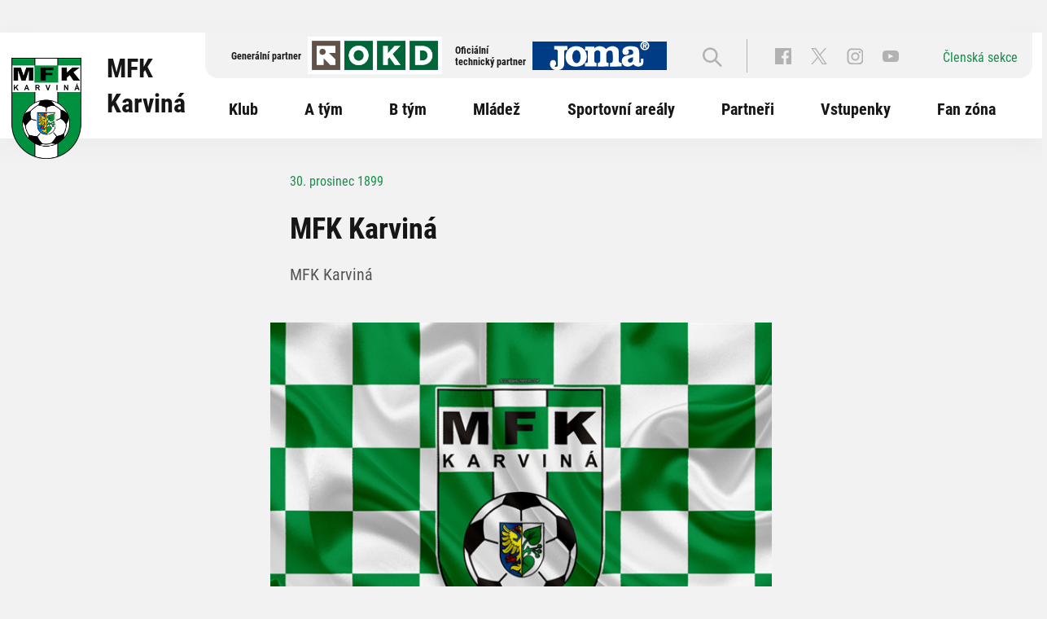

--- FILE ---
content_type: text/html; Charset=utf-8
request_url: https://www.mfkkarvina.cz/zapas.asp?ID=5973
body_size: 16451
content:
<!-- Mozilla/5.0 (Macintosh; Intel Mac OS X 10_15_7) AppleWebKit/537.36 (KHTML, like Gecko) Chrome/131.0.0.0 Safari/537.36; ClaudeBot/1.0; +claudebot@anthropic.com) -->
	<html lang="en-US" dir="ltr">
		<head>
			<title>Okamžik…</title>
			<meta http-equiv="Content-Type" content="text/html; charset=UTF-8">
			<meta http-equiv="X-UA-Compatible" content="IE=Edge">
			<meta name="robots" content="noindex,nofollow">
			<meta name="viewport" content="width=device-width,initial-scale=1">
			<style>
				* {
					box-sizing: border-box;
					margin: 0;
					padding: 0
				}

				html {
					line-height: 1.15;
					-webkit-text-size-adjust: 100%;
					color: #313131;
					font-family: system-ui,-apple-system,BlinkMacSystemFont,"Segoe UI",Roboto,"Helvetica Neue",Arial,"Noto Sans",sans-serif,"Apple Color Emoji","Segoe UI Emoji","Segoe UI Symbol","Noto Color Emoji"
				}

				body {
					display: flex;
					flex-direction: column;
					height: 100vh;
					min-height: 100vh
				}

				.main-content {
					margin: 8rem auto;
					padding-left: 1.5rem;
					max-width: 60rem
				}

				@media (width <= 720px) {
					.main-content {
						margin-top: 4rem
					}
				}

				.h2 {
					line-height: 2.25rem;
					font-size: 1.5rem;
					font-weight: 500
				}

				@media (width <= 720px) {
					.h2 {
						line-height: 1.5rem;
						font-size: 1.25rem
					}
				}

				#challenge-error-text {
					background-image: url("[data-uri]");
					background-repeat: no-repeat;
					background-size: contain;
					padding-left: 34px
				}

				@media (prefers-color-scheme: dark) {
					body {
						background-color:#222;
						color: #d9d9d9
					}
				}
			</style>
			<style>
				* {
					box-sizing: border-box;
					margin: 0;
					padding: 0
				}

				html {
					line-height: 1.15;
					-webkit-text-size-adjust: 100%;
					color: #313131;
					font-family: system-ui,-apple-system,BlinkMacSystemFont,"Segoe UI",Roboto,"Helvetica Neue",Arial,"Noto Sans",sans-serif,"Apple Color Emoji","Segoe UI Emoji","Segoe UI Symbol","Noto Color Emoji"
				}

				button {
					font-family: system-ui,-apple-system,BlinkMacSystemFont,"Segoe UI",Roboto,"Helvetica Neue",Arial,"Noto Sans",sans-serif,"Apple Color Emoji","Segoe UI Emoji","Segoe UI Symbol","Noto Color Emoji"
				}

				body {
					display: flex;
					flex-direction: column;
					height: 100vh;
					min-height: 100vh
				}

				body.theme-dark {
					background-color: #222;
					color: #d9d9d9
				}

				body.theme-dark a {
					color: #fff
				}

				body.theme-dark a:hover {
					text-decoration: underline;
					color: #ee730a
				}

				body.theme-dark .lds-ring div {
					border-color: #999 rgba(0,0,0,0) rgba(0,0,0,0)
				}

				body.theme-dark .font-red {
					color: #b20f03
				}

				body.theme-dark .ctp-button {
					background-color: #4693ff;
					color: #1d1d1d
				}

				body.theme-dark #challenge-success-text {
					background-image: url("[data-uri]")
				}

				body.theme-dark #challenge-error-text {
					background-image: url("[data-uri]")
				}

				body.theme-light {
					background-color: #fff;
					color: #313131
				}

				body.theme-light a {
					color: #0051c3
				}

				body.theme-light a:hover {
					text-decoration: underline;
					color: #ee730a
				}

				body.theme-light .lds-ring div {
					border-color: #595959 rgba(0,0,0,0) rgba(0,0,0,0)
				}

				body.theme-light .font-red {
					color: #fc574a
				}

				body.theme-light .ctp-button {
					border-color: #003681;
					background-color: #003681;
					color: #fff
				}

				body.theme-light #challenge-success-text {
					background-image: url("[data-uri]")
				}

				body.theme-light #challenge-error-text {
					background-image: url("[data-uri]")
				}

				a {
					transition: color 150ms ease;
					background-color: rgba(0,0,0,0);
					text-decoration: none;
					color: #0051c3
				}

				a:hover {
					text-decoration: underline;
					color: #ee730a
				}

				.main-content {
					margin: 8rem auto;
					padding-right: 1.5rem;
					padding-left: 1.5rem;
					width: 100%;
					max-width: 60rem
				}

				.main-content .loading-verifying {
					height: 76.391px
				}

				.spacer {
					margin: 2rem 0
				}

				.spacer-top {
					margin-top: 4rem
				}

				.spacer-bottom {
					margin-bottom: 2rem
				}

				.heading-favicon {
					margin-right: .5rem;
					width: 2rem;
					height: 2rem
				}

				@media (width <= 720px) {
					.main-content {
						margin-top: 4rem
					}

					.heading-favicon {
						width: 1.5rem;
						height: 1.5rem
					}
				}

				.main-wrapper {
					display: flex;
					flex: 1;
					flex-direction: column;
					align-items: center
				}

				.font-red {
					color: #b20f03
				}

				.h1 {
					line-height: 3.75rem;
					font-size: 2.5rem;
					font-weight: 500
				}

				.h2 {
					line-height: 2.25rem;
					font-size: 1.5rem;
					font-weight: 500
				}

				.core-msg {
					line-height: 2.25rem;
					font-size: 1.5rem;
					font-weight: 400
				}

				.body-text {
					line-height: 1.25rem;
					font-size: 1rem;
					font-weight: 400
				}

				@media (width <= 720px) {
					.h1 {
						line-height: 1.75rem;
						font-size: 1.5rem
					}

					.h2 {
						line-height: 1.5rem;
						font-size: 1.25rem
					}

					.core-msg {
						line-height: 1.5rem;
						font-size: 1rem
					}
				}

				#challenge-error-text {
					background-image: url("[data-uri]");
					background-repeat: no-repeat;
					background-size: contain;
					padding-left: 34px
				}

				#challenge-success-text {
					background-image: url("[data-uri]");
					background-repeat: no-repeat;
					background-size: contain;
					padding-left: 42px
				}

				.text-center {
					text-align: center
				}

				.ctp-button {
					transition-duration: 200ms;
					transition-property: background-color,border-color,color;
					transition-timing-function: ease;
					margin: 2rem 0;
					border: .063rem solid #0051c3;
					border-radius: .313rem;
					background-color: #0051c3;
					cursor: pointer;
					padding: .375rem 1rem;
					line-height: 1.313rem;
					color: #fff;
					font-size: .875rem
				}

				.ctp-button:hover {
					border-color: #003681;
					background-color: #003681;
					cursor: pointer;
					color: #fff
				}

				.footer {
					margin: 0 auto;
					padding-right: 1.5rem;
					padding-left: 1.5rem;
					width: 100%;
					max-width: 60rem;
					line-height: 1.125rem;
					font-size: .75rem
				}

				.footer-inner {
					border-top: 1px solid #d9d9d9;
					padding-top: 1rem;
					padding-bottom: 1rem
				}

				.clearfix::after {
					display: table;
					clear: both;
					content: ""
				}

				.clearfix .column {
					float: left;
					padding-right: 1.5rem;
					width: 50%
				}

				.diagnostic-wrapper {
					margin-bottom: .5rem
				}

				.footer .ray-id {
					text-align: center
				}

				.footer .ray-id code {
					font-family: monaco,courier,monospace
				}

				.core-msg,.zone-name-title {
					overflow-wrap: break-word
				}

				@media (width <= 720px) {
					.diagnostic-wrapper {
						display: flex;
						flex-wrap: wrap;
						justify-content: center
					}

					.clearfix::after {
						display: initial;
						clear: none;
						text-align: center;
						content: none
					}

					.column {
						padding-bottom: 2rem
					}

					.clearfix .column {
						float: none;
						padding: 0;
						width: auto;
						word-break: keep-all
					}

					.zone-name-title {
						margin-bottom: 1rem
					}
				}

				.loading-verifying {
					height: 76.391px
				}

				.lds-ring {
					display: inline-block;
					position: relative;
					width: 1.875rem;
					height: 1.875rem
				}

				.lds-ring div {
					box-sizing: border-box;
					display: block;
					position: absolute;
					border: .3rem solid #595959;
					border-radius: 50%;
					border-color: #313131 rgba(0,0,0,0) rgba(0,0,0,0);
					width: 1.875rem;
					height: 1.875rem;
					animation: lds-ring 1.2s cubic-bezier(.5, 0, .5, 1) infinite
				}

				.lds-ring div:nth-child(1) {
					animation-delay: -.45s
				}

				.lds-ring div:nth-child(2) {
					animation-delay: -.3s
				}

				.lds-ring div:nth-child(3) {
					animation-delay: -.15s
				}

				@keyframes lds-ring {
					0% {
						transform: rotate(0deg)
					}

					100% {
						transform: rotate(360deg)
					}
				}

				.rtl .heading-favicon {
					margin-right: 0;
					margin-left: .5rem
				}

				.rtl #challenge-success-text {
					background-position: right;
					padding-right: 42px;
					padding-left: 0
				}

				.rtl #challenge-error-text {
					background-position: right;
					padding-right: 34px;
					padding-left: 0
				}

				.challenge-content .loading-verifying {
					height: 76.391px
				}

				@media (prefers-color-scheme: dark) {
					body {
						background-color:#222;
						color: #d9d9d9
					}

					body a {
						color: #fff
					}

					body a:hover {
						text-decoration: underline;
						color: #ee730a
					}

					body .lds-ring div {
						border-color: #999 rgba(0,0,0,0) rgba(0,0,0,0)
					}

					body .font-red {
						color: #b20f03
					}

					body .ctp-button {
						background-color: #4693ff;
						color: #1d1d1d
					}

					body #challenge-success-text {
						background-image: url("[data-uri]")
					}

					body #challenge-error-text {
						background-image: url("[data-uri]")
					}
				}
			</style>
		</head>
		<body>
			<div class="main-wrapper" role="main">
				<div class="main-content">
					<h1 class="zone-name-title h1">
						www.mfkkarvina.cz
					</h1>
					<p id="kZNWm2" class="h2 spacer-bottom">Ověřujeme, že jste člověk. Může to několik sekund trvat.</p>
					<div id="GjRM0" style="display: grid;">
						<div>
							<div>
							</div>
						</div>
					</div>
					<div id="ZIkH3">
						<div class="spacer loading-verifying">
							<div class="lds-ring">
								<div></div>
								<div></div>
								<div></div>
								<div></div>
							</div>
						</div>
						<div id="vvBW8" class="core-msg spacer spacer-top">Než bude možné pokračovat, stránka www.fotbal.cz potřebuje zkontrolovat zabezpečení vašeho připojení.</div>
					</div>
					<div id="kaFv6" style="display: none;">
						<div id="challenge-success-text" class="h2">Ověření bylo úspěšné</div>
						<div class="core-msg spacer">Čeká se na odpověď stránky www.mfkkarvina.cz…</div>
					</div>
					<noscript>
						<div class="h2">
							<span id="challenge-error-text">Enable JavaScript and cookies to continue</span>
						</div>
					</noscript>
				</div>
			</div>
			<script>
				var tempo = 1;
				var opts = {
					headers: {
						"Authorization": "nCHF6KDBotJuuVm0P1jK1sPNdRI=",
					}
				};

				
				function responseHandler(response) {
					if (response.status === 202) {
						document.querySelector('#ZIkH3').style.display = "none";
						document.querySelector('#kaFv6').style.display = "block";
						  
						setTimeout(function() {
							location.reload();
						}, 200 * tempo);
						
						return;
					}

					if (response.status === 402) {
						setTimeout(function() {
							var url = new URL(location.href);
							url.searchParams.set('try', '1');
							location.href = url.href;
						}, 3000 * tempo);
						
						return;
					}
					
					return new Promise((resolve, reject) => setTimeout(reject, 100));
				}
				
			
				setTimeout(function() {
				
					// try different URLs
					Promise.reject()
						.catch(() => fetch(location.href, opts).then(responseHandler))
						.catch(() => fetch('/inc/mysql.asp', opts).then(responseHandler))
						.catch(() => fetch('/index.asp', opts).then(responseHandler))
						.catch(() => responseHandler({ status: 402 }));
					
				}, 200 * tempo);
			</script>
			<div class="footer" role="contentinfo">
				<div class="footer-inner">
					<div class="clearfix diagnostic-wrapper">
						<div class="ray-id">
							
						</div>
					</div>
					<div class="text-center" id="footer-text">
						
					</div>
				</div>
			</div>
		</body>
	</html>

	

--- FILE ---
content_type: text/html
request_url: https://www.mfkkarvina.cz/zapas.asp?ID=5973
body_size: 87157
content:


<!DOCTYPE html>
<html lang="cs" dir="ltr">
<head>
    
    <meta charset="windows-1250">
    <meta http-equiv='X-UA-Compatible' content='IE=edge' />
    <meta http-equiv="Content-language" content="cs" />
    <meta http-equiv="Content-Type" content="text/html; charset=windows-1250" />
    <meta http-equiv="Cache-Control" content="no-cache" />
    <meta http-equiv="Pragma" content="no-cache" />
    <meta http-equiv="Expires" content="-1" />
    <meta name="viewport" content="width=device-width, initial-scale=1, shrink-to-fit=no">
    <meta name="googlebot" content="index,follow,snippet,archive" />
    <meta name="keywords" content="MFK Karviná, fotbal, klub, Karviná, fotbalový klub, zápasy, výsledky" />
    <meta name="description" content="MFK Karviná" />
    <meta name="copyright" content="MFK Karviná, eSports.cz s.r.o." />
    <meta name="robots" content="ALL,FOLLOW" />
    <meta name="autosize" content="off" />
    <link rel="apple-touch-icon" sizes="180x180" href="/apple-touch-icon.png">
    <link rel="icon" type="image/png" sizes="32x32" href="/favicon-32x32.png">
    <link rel="icon" type="image/png" sizes="16x16" href="/favicon-16x16.png">
    <link rel="mask-icon" href="/safari-pinned-tab.svg" color="#009140">
    <meta name="msapplication-TileColor" content="#009140">
    <meta name="theme-color" content="#009140">
    
    <script>
    (function()
    {

        var html = document.getElementsByTagName('html')[0];
        html.classList.add('js-style-control');
        
        function isEmpty(data)
        {
            if (typeof(data) == 'undefined' || data === null || data === '')
            {
                return true;
            }
            return false;
        };
        
        if ( false == isEmpty ( localStorage.nightMode ) )
        {        
            if ( '1' == localStorage.nightMode )
            {
                html.classList.add('night');
            }
            else
            {
                html.classList.add('js-style-loaded');
            }
        }
    }());
    </script>
    
    <link rel="stylesheet" href="https://use.typekit.net/nlj8pos.css">
    <link rel="stylesheet" href="inc/css/bootstrap.css">
    <link rel="stylesheet" href="inc/css/styles.min.css?1650752034">
    <link rel="stylesheet" href="inc/css/hotfix.css?1760433174">
    <link rel="author" href="humans.txt">
<title>
MFK Karviná &ndash; Reportáž ze zápasu: Karviná B - Vítkovice 5:0
</title>
<meta property="og:image" content="https://www.mfkkarvina.czimg/default.jpg" />
<meta property="og:title" content="MFK Karviná" />
<meta property="og:description" content="MFK Karviná" />
<meta property="og:url" content="https://www.mfkkarvina.cz/zapas.asp?ID=5973" />
<meta property="og:site_name" content="MFK Karviná a.s." />
<meta property="og:type" content="website" />
<meta name="author" content="" />

</head>
<body class='zapas-asp'>
    <div class="top-bar-icons">
	<script type="text/javascript">
		var stripType = 4;
		var stripGlExtraCode = 54;
		var stripUtmSource = "mfkkarvina.cz";
		var js = document.createElement('script');
		js.src = "https://gambrinusliga.s3-external-3.amazonaws.com/strip/strip-cp1250.js";
		document.getElementsByTagName('body')[0].appendChild(js);
	</script>
</div>
<style>
div#es-strip-container {z-index: 1000000000;}
.top-bar-icons {
	display: block;
	height: 40px;
}
@media (max-width: 1200px) {
	div#es-strip-container {
		display: none;
	}
	.top-bar-icons {
		display: none;
	}
}

</style>


    <header>
      <div class="container d-none d-xl-block">
        <div class="row">
          <div class="col-12">
            <div class="header_top d-flex align-items-center">
              <b>Generální partner</b>
              <a href="http://www.okd.cz" class="main_partner ml-2" title="OKD" target="_blank">
                <img src="img/okd.jpg" alt="">
              </a>
			  <b class="pl-3">Oficiální<br>technický partner</b>
              <a href="https://www.joma-sport.com/en_CZ" class="main_partner ml-2" title="JOMA" target="_blank">
                <img src="img/joma.jpg" alt="">
              </a>
              <div class="ml-auto">
                <form id="header_search" class="form-inline d-inline-block header_search" action="archiv.asp">
                  <input type="text" name="text" placeholder="Hledat..." autocomplete="off">
                  <button type="submit"></button>
                </form>
                <div class="social d-inline-block">
                  <a href="https://www.facebook.com/mfkkarvina"    target="_blank"><img src="img/icons/fb-bl.svg" class="ico d-inline-block"></a>
                  <a href="https://twitter.com/search?q=MFKKarvina&src=typed_query"     target="_blank"><img src="img/icons/tw-bl.svg" class="ico d-inline-block"></a>
                  <a href="https://www.instagram.com/mfkkarvina/"   target="_blank"><img src="img/icons/ig-bl.svg" class="ico d-inline-block"></a>
                  <a href="https://www.youtube.com/mfkkarvina2003"     target="_blank"><img src="img/icons/yt-bl.svg" class="ico d-inline-block"></a>
                </div>
                <div class="ml-5 header_switch d-inline-block">
                  <!--
                  <b id="sw-indicator" class="sw-indicator-class">Světlý režim</b>
                  <label class="ml-2 switch m-0">
                    <input id="dark_mode_switcher" class="dark_mode_switcher-class" type="checkbox">
                    <span class="slider"></span>
                    <div id="theme-message"></div>
                  </label>
                  -->
                  <label class="ml-2 switch m-0" style="width:100px">
                    <a href="http://clen.mfkkarvina.cz/" class="" target="_blank">Členská sekce</a>
                  </label>
                </div>
              </div>
            </div>
          </div>
        </div>
      </div>
      <div class="container">
        <div class="row">
          <div class="col-12">
            <nav class="navbar navbar-expand-xl navbar-light">
              <a class="navbar-brand" href="/">
                <img src="img/logo.png">
                <div class="site_name d-inline-block ml-3 ml-xl-4">
                  MFK<br>Karviná
                </div>
              </a>
              <button class="navbar-toggler ml-auto" type="button" data-toggle="collapse" data-target="#navbarNavDropdown" aria-controls="navbarNavDropdown" aria-expanded="false" aria-label="Toggle navigation">
                <span class="navbar-toggler-icon"></span>
              </button>
              
              <div class="collapse navbar-collapse" id="navbarNavDropdown">
              
                <ul class="navbar-nav">
                
                            <li class="nav-item dropdown">
                                <a class="nav-link dropdown-toggle" href="#" id="navbarDropdownMenuLink-0" role="button" data-toggle="dropdown" aria-haspopup="true" aria-expanded="false">
                                    Klub
                                </a>
                                <div class="dropdown-menu" aria-labelledby="navbarDropdownMenuLink-0">
                            
                                        <a class="dropdown-item" href="/zobraz.asp?id=kontakty" >Kontakty, vedení klubu</a>
                                    
                                        <a class="dropdown-item" href="/zobraz.asp?id=vlastnicka-struktura" >Vlastnická struktura</a>
                                    
                                        <a class="dropdown-item" href="/zobraz.asp?id=o-meste" >O městě Karviná</a>
                                    
                                        <a class="dropdown-item" href="/zobraz.asp?id=historie" >Historie</a>
                                    
                                        <a class="dropdown-item" href="/zobraz.asp?id=hvezdy-klubu" >Hvězdy klubu</a>
                                    
                                        <a class="dropdown-item" href="/zobraz.asp?id=pro-media" >Pro média</a>
                                    
                                </div>
                            </li>
                            
                            <li class="nav-item dropdown">
                                <a class="nav-link dropdown-toggle" href="#" id="navbarDropdownMenuLink-1" role="button" data-toggle="dropdown" aria-haspopup="true" aria-expanded="false">
                                    A tým
                                </a>
                                <div class="dropdown-menu" aria-labelledby="navbarDropdownMenuLink-1">
                            
                                        <a class="dropdown-item" href="/soupiska.asp" >Soupiska</a>
                                    
                                        <a class="dropdown-item" href="/zobraz.asp?id=realizacni-tym" >Realizační tým</a>
                                    
                                        <a class="dropdown-item" href="/zapasy.asp?sezona=2026" >Chance Liga</a>
                                    
                                        <a class="dropdown-item" href="/tabulka.asp" >Tabulka</a>
                                    
                                        <a class="dropdown-item" href="/zapasy.asp?sezona=2026POH" >MOL CUP</a>
                                    
                                        <a class="dropdown-item" href="/zapasy.asp?sezona=2026PRA" >Přípravná utkání</a>
                                    
                                </div>
                            </li>
                            
                            <li class="nav-item dropdown">
                                <a class="nav-link dropdown-toggle" href="#" id="navbarDropdownMenuLink-2" role="button" data-toggle="dropdown" aria-haspopup="true" aria-expanded="false">
                                    B tým
                                </a>
                                <div class="dropdown-menu" aria-labelledby="navbarDropdownMenuLink-2">
                            
                                        <a class="dropdown-item" href="/soupiska.asp?kategorie=MUB" >Soupiska</a>
                                    
                                        <a class="dropdown-item" href="zobraz.asp?id=realizacni-tym-b" >Realizační tým</a>
                                    
                                        <a class="dropdown-item" href="zapasy.asp?sezona=2026B" >MSFL</a>
                                    
                                        <a class="dropdown-item" href="https://www.msfl.cz/"  target='_blank' >Tabulka MSFL</a>
                                    
                                        <a class="dropdown-item" href="zapasy.asp?sezona=2026PRAB" >Přípravná utkání</a>
                                    
                                </div>
                            </li>
                            
                            <li class="nav-item dropdown">
                                <a class="nav-link dropdown-toggle" href="#" id="navbarDropdownMenuLink-3" role="button" data-toggle="dropdown" aria-haspopup="true" aria-expanded="false">
                                    Mládež
                                </a>
                                <div class="dropdown-menu" aria-labelledby="navbarDropdownMenuLink-3">
                            
                                        <a class="dropdown-item" href="archiv.asp?page=1&id_category_1=9" >AKTUALITY</a>
                                    
                                        <a class="dropdown-item" href="zobraz.asp?id=mladez-aktualni-informace" >NÁBOR</a>
                                    
                                        <a class="dropdown-item" href="zapasy.asp?sezona=2026U19" >U19 - roč. 2007</a>
                                    
                                        <a class="dropdown-item" href="zapasy.asp?sezona=2026U18" >U18 - roč. 2008</a>
                                    
                                        <a class="dropdown-item" href="zapasy.asp?sezona=2026U17" >U17 - roč. 2009</a>
                                    
                                        <a class="dropdown-item" href="zapasy.asp?sezona=2026U16" >U16 - roč. 2010</a>
                                    
                                        <a class="dropdown-item" href="zapasy.asp?sezona=2026U15" >U15 - roč. 2011</a>
                                    
                                        <a class="dropdown-item" href="zapasy.asp?sezona=2026U14" >U14 - roč. 2012</a>
                                    
                                        <a class="dropdown-item" href="zapasy.asp?sezona=2026U13" >U13 - roč. 2013</a>
                                    
                                        <a class="dropdown-item" href="zapasy.asp?sezona=2026U12" >U12 - roč. 2014</a>
                                    
                                        <a class="dropdown-item" href="mladez_satna.asp?kategorie=U11" >U11 - roč. 2015</a>
                                    
                                        <a class="dropdown-item" href="mladez_satna.asp?kategorie=U10" >U10 - roč. 2016</a>
                                    
                                        <a class="dropdown-item" href="mladez_satna.asp?kategorie=U9" >U9 - roč. 2017</a>
                                    
                                        <a class="dropdown-item" href="mladez_satna.asp?kategorie=U8" >U8 - roč. 2018</a>
                                    
                                        <a class="dropdown-item" href="mladez_satna.asp?kategorie=SKOLKA" >Fotbalová školka - roč. 2019 a mladší</a>
                                    
                                        <a class="dropdown-item" href="mladez_satna.asp?kategorie=DIVKY_ST" >Dívky (roč. 2011 a 2012)</a>
                                    
                                        <a class="dropdown-item" href="mladez_satna.asp?kategorie=DIVKY_ML" >Dívky (roč. 2013 a 2014)</a>
                                    
                                        <a class="dropdown-item" href="mladez_satna.asp?kategorie=DIVKY_PRIPRAVKY" >Dívky (roč. 2015 - 2018)</a>
                                    
                                        <a class="dropdown-item" href="zobraz.asp?id=realizacni-tym-mladez" >Realizační týmy</a>
                                    
                                        <a class="dropdown-item" href="https://mfkkarvina.cz/zobraz.asp?id=mladez-kempy"  target='_blank' >Kempy</a>
                                    
                                        <a class="dropdown-item" href="zobraz.asp?id=mladez-klubove-obleceni" >Klubové oblečení</a>
                                    
                                </div>
                            </li>
                            
                            <li class="nav-item dropdown">
                                <a class="nav-link dropdown-toggle" href="#" id="navbarDropdownMenuLink-4" role="button" data-toggle="dropdown" aria-haspopup="true" aria-expanded="false">
                                    Sportovní areály
                                </a>
                                <div class="dropdown-menu" aria-labelledby="navbarDropdownMenuLink-4">
                            
                                        <a class="dropdown-item" href="zobraz.asp?id=mestsky-stadion" >Městský stadion</a>
                                    
                                        <a class="dropdown-item" href="https://mfkkarvina.cz/zobraz.asp?id=kovona"  target='_blank' >Sportovní centrum Kovona</a>
                                    
                                        <a class="dropdown-item" href="https://mfkkarvina.cz/zobraz.asp?id=bazantnice"  target='_blank' >Bažantnice</a>
                                    
                                        <a class="dropdown-item" href="zobraz.asp?id=navstevni-rad" >Návštěvní řád</a>
                                    
                                        <a class="dropdown-item" href="zobraz.asp?id=provozni-rad" >Provozní řád</a>
                                    
                                        <a class="dropdown-item" href="zobraz.asp?id=cenik-pronajmu" >Ceník pronájmu</a>
                                    
                                </div>
                            </li>
                            
                            <li class="nav-item active">
                                <a class="nav-link" href="/partneri.asp" >Partneři</a>
                            </li>
                            
                            <li class="nav-item dropdown">
                                <a class="nav-link dropdown-toggle" href="#" id="navbarDropdownMenuLink-6" role="button" data-toggle="dropdown" aria-haspopup="true" aria-expanded="false">
                                    Vstupenky
                                </a>
                                <div class="dropdown-menu" aria-labelledby="navbarDropdownMenuLink-6">
                            
                                        <a class="dropdown-item" href="zobraz.asp?id=vstupenky" >Jednorázové vstupenky</a>
                                    
                                        <a class="dropdown-item" href="zobraz.asp?id=permanentky" >Permanentky</a>
                                    
                                </div>
                            </li>
                            
                            <li class="nav-item dropdown">
                                <a class="nav-link dropdown-toggle" href="#" id="navbarDropdownMenuLink-7" role="button" data-toggle="dropdown" aria-haspopup="true" aria-expanded="false">
                                    Fan zóna
                                </a>
                                <div class="dropdown-menu" aria-labelledby="navbarDropdownMenuLink-7">
                            
                                        <a class="dropdown-item" href="http://fanshop.mfkkarvina.cz/"  target='_blank' >Fanshop</a>
                                    
                                        <a class="dropdown-item" href="/photogallery.asp" >Fotogalerie</a>
                                    
                                        <a class="dropdown-item" href="zobraz.asp?id=bulletiny" >Bulletiny</a>
                                    
                                        <a class="dropdown-item" href="zobraz.asp?id=hymna" >Hymna <div style="display: none;"></div></a>
                                    
                                        <a class="dropdown-item" href="archiv.asp" >Archiv</a>
                                    
                                </div>
                            </li>
                            
                <div class="ml-5 header_switch mobile d-inline-block d-xl-none">
                  <!--
                  <b id="sw-indicator" class="sw-indicator-class">Světlý režim</b>
                  <label class="ml-2 switch m-0">
                    <input id="dark_mode_switcher" class="dark_mode_switcher-class" type="checkbox">
                    <span class="slider"></span>
                    <div id="theme-message"></div>
                  </label>
                  -->
                  <label class="ml-2 switch m-0" style="width:100px">
                    <a href="http://clen.mfkkarvina.cz/" class="" target="_blank">Členská sekce</a>
                  </label>
                </div>

                </ul>
                
              </div>
              
            </nav>
          </div>
        </div>
      </div>
    </header>

    <main>
        <section class="subpage match">


            <div class="container">
                <div class="row justify-content-center">
                    <div class="col-lg-8 col-xl-6">
                        <div class="pl-4 pr-4">
                            <span class="date">30. prosinec 1899</span>
                            <h1 class="title mb-4 mt-4">MFK Karviná</h1>
                            <div class="annotation">MFK Karviná</div>
                        </div>
                        <div class="image" style="background: url('img/default.jpg') center / cover;" alt="MFK Karviná" title="MFK Karviná"></div>
                    </div>
                </div>
            </div>
    	    
        <div class="match_detail pt-3 pb-3 pt-md-5 pb-md-5">
          <div class="container">
            <div class="row justify-content-center">
              <div class="col-xl-8 text-center">
                <div class="row justify-content-center align-items-center match">
                  <div class="col">
                    <div class="row align-items-center justify-content-end">
                      <span class="order-2 order-xl-1 col-12 col-xl-6 team_name text-center text-xl-right">MFK Karviná B</span>
                      <div class="col-12 col-xl order-1 order-xl-2 mb-3 mb-xl-0">
                        <img src="znaky/kab.png" class="team_logo" alt="KAB">
                      </div>
                    </div>
                  </div>
                  <div class="col-4 col-md-2">
                    <span class="date">středa 19.7.2023</span>
                    <div class="score_time"><div class='score-numbers rez'>5:0</div></div>
                    <span class="halftime text-center">(3:0)</span><br><span class="takeplace text-center">Bažantnice</span><br><b>Diváci:</b> <span class="takeplace text-center">0</span>                    
                  </div>
                  <div class="col">
                    <div class="row align-items-center justify-content-start">
                      <div class="col-12 col-xl mb-3 mb-xl-0">
                        <img src="znaky/vit.png" class="team_logo" alt="VIT">
                      </div>
                      <span class="col-12 col-xl team_name text-center text-xl-left">MFK Vítkovice</span>
                    </div>
                  </div>
                </div>
                
                
                <div class="row mt-4" style="border-bottom: 1px solid #c6cacf;">
                  <div class="col-6 col-md-5 text-right" style="margin-bottom: 10px;">
                    <!-- <div class="goals">Marek Hanousek <span>46“</span></div> -->
                    <div class="roster">Mrózek - Trček, Jurčák, Kauan, Bielan - Traore, Motyčka - Brzóska, Molitorisz, Rezek - Vinicius. Střídali: Stropek, Lyszczarczyk, Marych, Jurga, Fukala, Kaňák.</div>
                  </div>
                  <div class="col-6 col-md-5 offset-md-2 text-left" style="margin-bottom: 10px;">
                    <!-- <div class="goals">Jan Novák <span>86“</span></div> -->
                    <div class="roster"></div>
                  </div>                  
                </div>
                
                
                <div class="detail" style="margin-top: 10px;"><b>Branky:</b> Vinicius 3, Motyčka a Traore 1</div>
                                                
              </div>
            </div>
          </div>
        </div>

        
        <div class="container">
          <div class="row justify-content-center">
            <div class="col-lg-8 col-xl-6">
              <div class="detail">
                
                <h3>Komentář</h3>
                    <p><span style="font-weight: bold;">Trenér Marek Bielan:</span> „Jednoznačná výhra spíše v tréninkovém zápase. Vítkovice po sestupu do divize teprve skládají mančaft. Něco jsme si nacvičili do útočné fáze, směrem dozadu nás soupeř moc neprověřil. Možná měl jednu šanci chvíli před koncem.“&nbsp;</p><div><br/></div><div style="font-family: Arial, Verdana; font-size: 10pt; font-style: normal; font-variant-ligatures: normal; font-variant-caps: normal; font-weight: normal;"><br/></div>

              </div>
            </div>
          </div>
        </div>
        
        <div class="container">
          <div class="row justify-content-center">
            <div class="col-lg-8 col-xl-6">
              <div class="detail">
            
              </div>
            </div>
          </div>
        </div>
            

</section>
<section class="partners">
  <div class="container">
    <div class="row justify-content-center">

                            <div class="col-12 mb-5">
                                <div class="row justify-content-center">
                                    <div class="col-lg-3">
                                    <a href="http://www.okd.cz" class="item" title="OKD" target="_blank">
                                        <img src="ads/db_partners/logos/76.jpeg" alt="OKD">
                                    </a>
                                    </div>
                                </div>
                            </div>
                        
                                <div    class="ads-wrap row justify-content-center" 
                                        data-step="100" 
                                        data-interval="4000">
                                    <div class="ads-wrap-inner row justify-content-center">
                            
                            
                            <div class="col-6 col-md-4 col-lg-2 col-xl-1 mb-3">
                                <a href="https://www.chance.cz/" class="item" title="Chance a.s." target="_blank">
                                    <img src="ads/db_partners/logos/155.png" alt="Chance a.s.">
                                </a>
                            </div>
                        
                            
                            <div class="col-6 col-md-4 col-lg-2 col-xl-1 mb-3">
                                <a href="http://www.karvina.cz/" class="item" title="MĚSTO KARVINÁ" target="_blank">
                                    <img src="ads/db_partners/logos/6.jpg" alt="MĚSTO KARVINÁ">
                                </a>
                            </div>
                        
                            
                            <div class="col-6 col-md-4 col-lg-2 col-xl-1 mb-3">
                                <a href="http://www.veolia.cz/cs" class="item" title="Veolia Energie ČR" target="_blank">
                                    <img src="ads/db_partners/logos/5.png" alt="Veolia Energie ČR">
                                </a>
                            </div>
                        
                            
                            <div class="col-6 col-md-4 col-lg-2 col-xl-1 mb-3">
                                <a href="http://www.asental.eu/cs/group" class="item" title="Asental" target="_blank">
                                    <img src="ads/db_partners/logos/113.jpg" alt="Asental">
                                </a>
                            </div>
                        
                            
                            <div class="col-6 col-md-4 col-lg-2 col-xl-1 mb-3">
                                <a href="http://www.heimstaden.cz/" class="item" title="Heimstaden Czech s.r.o." target="_blank">
                                    <img src="ads/db_partners/logos/97.jpg" alt="Heimstaden Czech s.r.o.">
                                </a>
                            </div>
                        
                            
                            <div class="col-6 col-md-4 col-lg-2 col-xl-1 mb-3">
                                <a href="http://www.msk.cz//" class="item" title="MORAVSKOSLEZSKÝ KRAJ" target="_blank">
                                    <img src="ads/db_partners/logos/7.png" alt="MORAVSKOSLEZSKÝ KRAJ">
                                </a>
                            </div>
                        
                            
                            <div class="col-6 col-md-4 col-lg-2 col-xl-1 mb-3">
                                <a href="https://pulary.cz/" class="item" title="Pulary Group s.r.o." target="_blank">
                                    <img src="ads/db_partners/logos/165.jpg" alt="Pulary Group s.r.o.">
                                </a>
                            </div>
                        
                            
                            <div class="col-6 col-md-4 col-lg-2 col-xl-1 mb-3">
                                <a href="https://www.joma-sport.cz/" class="item" title="Joma" target="_blank">
                                    <img src="ads/db_partners/logos/125.jpg" alt="Joma">
                                </a>
                            </div>
                        
                            
                            <div class="col-6 col-md-4 col-lg-2 col-xl-1 mb-3">
                                <a href="http://www.lfafotbal.cz/" class="item" title="LFA " target="_blank">
                                    <img src="ads/db_partners/logos/75.jpg" alt="LFA ">
                                </a>
                            </div>
                        
                            
                            <div class="col-6 col-md-4 col-lg-2 col-xl-1 mb-3">
                                <a href="https://louda.cz/" class="item" title="Louda auto" target="_blank">
                                    <img src="ads/db_partners/logos/107.jpg" alt="Louda auto">
                                </a>
                            </div>
                        
                            
                            <div class="col-6 col-md-4 col-lg-2 col-xl-1 mb-3">
                                <a href="http://www.gscaltex-czech.com/" class="item" title="gs-caltex" target="_blank">
                                    <img src="ads/db_partners/logos/57.jpg" alt="gs-caltex">
                                </a>
                            </div>
                        
                            
                            <div class="col-6 col-md-4 col-lg-2 col-xl-1 mb-3">
                                <a href="http://www.tsk.cz/" class="item" title="Technické služby Karviná, a.s." target="_blank">
                                    <img src="ads/db_partners/logos/24.gif" alt="Technické služby Karviná, a.s.">
                                </a>
                            </div>
                        
                            
                            <div class="col-6 col-md-4 col-lg-2 col-xl-1 mb-3">
                                <a href="https://www.obi.cz/" class="item" title="OBI" target="_blank">
                                    <img src="ads/db_partners/logos/48.png" alt="OBI">
                                </a>
                            </div>
                        
                            
                            <div class="col-6 col-md-4 col-lg-2 col-xl-1 mb-3">
                                <a href="https://slezsko.transdev.cz/" class="item" title="TRANSDEV SLEZSKO a.s." target="_blank">
                                    <img src="ads/db_partners/logos/68.jpg" alt="TRANSDEV SLEZSKO a.s.">
                                </a>
                            </div>
                        
                            
                            <div class="col-6 col-md-4 col-lg-2 col-xl-1 mb-3">
                                <a href="https://www.robe.cz/" class="item" title="ROBE" target="_blank">
                                    <img src="ads/db_partners/logos/79.jpg" alt="ROBE">
                                </a>
                            </div>
                        
                            
                            <div class="col-6 col-md-4 col-lg-2 col-xl-1 mb-3">
                                <a href="https://www.rbp-zp.cz/" class="item" title="RBP, zdravotní pojišťovna" target="_blank">
                                    <img src="ads/db_partners/logos/83.jpg" alt="RBP, zdravotní pojišťovna">
                                </a>
                            </div>
                        
                            
                            <div class="col-6 col-md-4 col-lg-2 col-xl-1 mb-3">
                                <a href="http://www.karimpex-strojirny.cz/" class="item" title="karimpex" target="_blank">
                                    <img src="ads/db_partners/logos/50.png" alt="karimpex">
                                </a>
                            </div>
                        
                            
                            <div class="col-6 col-md-4 col-lg-2 col-xl-1 mb-3">
                                <a href="https://www.vejnet.cz/" class="item" title="VEJNET.CZ s.r.o." target="_blank">
                                    <img src="ads/db_partners/logos/11.jpg" alt="VEJNET.CZ s.r.o.">
                                </a>
                            </div>
                        
                            
                            <div class="col-6 col-md-4 col-lg-2 col-xl-1 mb-3">
                                <a href="http://www.schenk.cz/" class="item" title="Schenk s.r.o." target="_blank">
                                    <img src="ads/db_partners/logos/45.jpg" alt="Schenk s.r.o.">
                                </a>
                            </div>
                        
                            
                            <div class="col-6 col-md-4 col-lg-2 col-xl-1 mb-3">
                                <a href="http://www.medk.cz/" class="item" title="Městský dům kultury Karviná" target="_blank">
                                    <img src="ads/db_partners/logos/13.jpg" alt="Městský dům kultury Karviná">
                                </a>
                            </div>
                        
                            
                            <div class="col-6 col-md-4 col-lg-2 col-xl-1 mb-3">
                                <a href="http://www.restauraceovecka.cz/pivovar" class="item" title="Larische" target="_blank">
                                    <img src="ads/db_partners/logos/100.jpg" alt="Larische">
                                </a>
                            </div>
                        
                            
                            <div class="col-6 col-md-4 col-lg-2 col-xl-1 mb-3">
                                <a href="https://zamecek-petrovice.cz" class="item" title="zamecek-petrovice.cz" target="_blank">
                                    <img src="ads/db_partners/logos/14.png" alt="zamecek-petrovice.cz">
                                </a>
                            </div>
                        
                            
                            <div class="col-6 col-md-4 col-lg-2 col-xl-1 mb-3">
                                <a href="http://tycinkysro.cz/" class="item" title="Tyčinky s.r.o." target="_blank">
                                    <img src="ads/db_partners/logos/22.jpg" alt="Tyčinky s.r.o.">
                                </a>
                            </div>
                        
                            
                            <div class="col-6 col-md-4 col-lg-2 col-xl-1 mb-3">
                                <a href="http://www.mcard.cz/" class="item" title="M CARD" target="_blank">
                                    <img src="ads/db_partners/logos/21.jpg" alt="M CARD">
                                </a>
                            </div>
                        
                            
                            <div class="col-6 col-md-4 col-lg-2 col-xl-1 mb-3">
                                <a href="http://www.eurogreen.cz/" class="item" title="Eurogreen" target="_blank">
                                    <img src="ads/db_partners/logos/42.jpg" alt="Eurogreen">
                                </a>
                            </div>
                        
                            
                            <div class="col-6 col-md-4 col-lg-2 col-xl-1 mb-3">
                                <a href="http://www.madt.cz/" class="item" title="MADT" target="_blank">
                                    <img src="ads/db_partners/logos/49.JPG" alt="MADT">
                                </a>
                            </div>
                        
                            
                            <div class="col-6 col-md-4 col-lg-2 col-xl-1 mb-3">
                                <a href="http://dortykarvina.cz/" class="item" title="Slivkafé Karviná" target="_blank">
                                    <img src="ads/db_partners/logos/101.png" alt="Slivkafé Karviná">
                                </a>
                            </div>
                        
                            
                            <div class="col-6 col-md-4 col-lg-2 col-xl-1 mb-3">
                                <a href="https://jakl.cz/" class="item" title="ArcelorMittal Tubular Products Karviná" target="_blank">
                                    <img src="ads/db_partners/logos/112.jpg" alt="ArcelorMittal Tubular Products Karviná">
                                </a>
                            </div>
                        
                            
                            <div class="col-6 col-md-4 col-lg-2 col-xl-1 mb-3">
                                <a href="https://www.jakl.cz/" class="item" title="ArcelorMittal Tubular Products Karviná a.s." target="_blank">
                                    <img src="ads/db_partners/logos/119.jpg" alt="ArcelorMittal Tubular Products Karviná a.s.">
                                </a>
                            </div>
                        
                            
                            <div class="col-6 col-md-4 col-lg-2 col-xl-1 mb-3">
                                <a href="https://www.coerver.cz/" class="item" title="COERVER® COACHING" target="_blank">
                                    <img src="ads/db_partners/logos/102.jpg" alt="COERVER® COACHING">
                                </a>
                            </div>
                        
                            
                            <div class="col-6 col-md-4 col-lg-2 col-xl-1 mb-3">
                                <a href="https://www.autoset.cz/" class="item" title="Autoset Centrum" target="_blank">
                                    <img src="ads/db_partners/logos/114.jpg" alt="Autoset Centrum">
                                </a>
                            </div>
                        
                            
                            <div class="col-6 col-md-4 col-lg-2 col-xl-1 mb-3">
                                <a href="http://www.sska.cz/" class="item" title="Stavební společnost Karviná, a. s." target="_blank">
                                    <img src="ads/db_partners/logos/124.jpg" alt="Stavební společnost Karviná, a. s.">
                                </a>
                            </div>
                        
                            
                            <div class="col-6 col-md-4 col-lg-2 col-xl-1 mb-3">
                                <a href="https://www.alfest.cz/" class="item" title="ALFEST LUČINA, s.r.o." target="_blank">
                                    <img src="ads/db_partners/logos/133.png" alt="ALFEST LUČINA, s.r.o.">
                                </a>
                            </div>
                        
                            
                            <div class="col-6 col-md-4 col-lg-2 col-xl-1 mb-3">
                                <a href="https://autocentrala.skoda-auto.cz/pobocky/hlucin" class="item" title="AUTOCENTRÁLA, s.r.o." target="_blank">
                                    <img src="ads/db_partners/logos/145.jpg" alt="AUTOCENTRÁLA, s.r.o.">
                                </a>
                            </div>
                        
                            
                            <div class="col-6 col-md-4 col-lg-2 col-xl-1 mb-3">
                                <a href="https://www.radegast.cz/" class="item" title="Radegast" target="_blank">
                                    <img src="ads/db_partners/logos/137.png" alt="Radegast">
                                </a>
                            </div>
                        
                            
                            <div class="col-6 col-md-4 col-lg-2 col-xl-1 mb-3">
                                <a href="https://maspex.cz/" class="item" title="Maspex Czech, s.r.o" target="_blank">
                                    <img src="ads/db_partners/logos/138.jpg" alt="Maspex Czech, s.r.o">
                                </a>
                            </div>
                        
                            
                            <div class="col-6 col-md-4 col-lg-2 col-xl-1 mb-3">
                                <a href="http://www.pekarstvi-velicka.cz/" class="item" title="Pekařství Velička" target="_blank">
                                    <img src="ads/db_partners/logos/140.jpg" alt="Pekařství Velička">
                                </a>
                            </div>
                        
                            
                            <div class="col-6 col-md-4 col-lg-2 col-xl-1 mb-3">
                                <a href="https://www.chodura.cz/" class="item" title="Chodura - Beskydské Uzeniny, a.s." target="_blank">
                                    <img src="ads/db_partners/logos/141.jpg" alt="Chodura - Beskydské Uzeniny, a.s.">
                                </a>
                            </div>
                        
                            
                            <div class="col-6 col-md-4 col-lg-2 col-xl-1 mb-3">
                                <a href="https://www.astrafood.cz/" class="item" title="ASTRAFOOD a.s." target="_blank">
                                    <img src="ads/db_partners/logos/161.png" alt="ASTRAFOOD a.s.">
                                </a>
                            </div>
                        
                            
                            <div class="col-6 col-md-4 col-lg-2 col-xl-1 mb-3">
                                <a href="https://autoservisvavra.cz/" class="item" title="Autoservis Vávra" target="_blank">
                                    <img src="ads/db_partners/logos/149.png" alt="Autoservis Vávra">
                                </a>
                            </div>
                        
                            
                            <div class="col-6 col-md-4 col-lg-2 col-xl-1 mb-3">
                                <a href="" class="item" title="isportmedia s.r.o." target="_blank">
                                    <img src="ads/db_partners/logos/152.jpg" alt="isportmedia s.r.o.">
                                </a>
                            </div>
                        
                            
                            <div class="col-6 col-md-4 col-lg-2 col-xl-1 mb-3">
                                <a href="https://glancoptik.cz/" class="item" title="Glanc Optik s.r.o." target="_blank">
                                    <img src="ads/db_partners/logos/153.jpg" alt="Glanc Optik s.r.o.">
                                </a>
                            </div>
                        
                            
                            <div class="col-6 col-md-4 col-lg-2 col-xl-1 mb-3">
                                <a href="https://vividstavby.cz/vivid/" class="item" title="VIVID Stavby s.r.o." target="_blank">
                                    <img src="ads/db_partners/logos/156.jpg" alt="VIVID Stavby s.r.o.">
                                </a>
                            </div>
                        
                            
                            <div class="col-6 col-md-4 col-lg-2 col-xl-1 mb-3">
                                <a href="http://www.riverenza.cz/" class="item" title="RIVERENZA a.s." target="_blank">
                                    <img src="ads/db_partners/logos/157.JPG" alt="RIVERENZA a.s.">
                                </a>
                            </div>
                        
                            
                            <div class="col-6 col-md-4 col-lg-2 col-xl-1 mb-3">
                                <a href="" class="item" title="Czech PersoPlan s.r.o." target="_blank">
                                    <img src="ads/db_partners/logos/159.jpg" alt="Czech PersoPlan s.r.o.">
                                </a>
                            </div>
                        
                            
                            <div class="col-6 col-md-4 col-lg-2 col-xl-1 mb-3">
                                <a href="https://www.nowrem.pl/" class="item" title="NOWREM GROUP Daniel Łata sp.k." target="_blank">
                                    <img src="ads/db_partners/logos/162.jpg" alt="NOWREM GROUP Daniel Łata sp.k.">
                                </a>
                            </div>
                        
                            
                            <div class="col-6 col-md-4 col-lg-2 col-xl-1 mb-3">
                                <a href="https://www.valdia.sk/" class="item" title="VALDIA s.r.o." target="_blank">
                                    <img src="ads/db_partners/logos/163.png" alt="VALDIA s.r.o.">
                                </a>
                            </div>
                        
                            
                            <div class="col-6 col-md-4 col-lg-2 col-xl-1 mb-3">
                                <a href="https://vigil-engineering.webnode.cz/" class="item" title="VIGIL ENGINEERING s.r.o." target="_blank">
                                    <img src="ads/db_partners/logos/164.png" alt="VIGIL ENGINEERING s.r.o.">
                                </a>
                            </div>
                        
                            
                            <div class="col-6 col-md-4 col-lg-2 col-xl-1 mb-3">
                                <a href="https://hitradioorion.cz/" class="item" title="HITRÁDIO ORION" target="_blank">
                                    <img src="ads/db_partners/logos/128.jpg" alt="HITRÁDIO ORION">
                                </a>
                            </div>
                        
                            
                            <div class="col-6 col-md-4 col-lg-2 col-xl-1 mb-3">
                                <a href="http://www.polar.cz/" class="item" title="polar.cz" target="_blank">
                                    <img src="ads/db_partners/logos/40.jpg" alt="polar.cz">
                                </a>
                            </div>
                        
                </div>
                </div>
            	
    </div>
  </div>
</section>

<style>
.ads-wrap { height: 90px;    overflow: hidden;    width: 100%; position: relative;}
.ads-wrap-inner {    position: absolute; transition: all 0.5s ease-out; width: 100%;     display: flex;    justify-content: center;    align-items: center;}
.ads-wrap-inner > div {     height: 90px; margin-bottom: 10px !important; margin: 0 0 10px 0;}
.ads-wrap-inner > div > a { height: 90px; width: auto; }
.ads-wrap-inner img { height: 100%; width: 100%; object-fit: contain;}
</style>

<script>
(function() {

    document.addEventListener("DOMContentLoaded", init);

    function init()
    {
        var wins  = document.getElementsByClassName('ads-wrap');
                
        for (var i=0, j=wins.length; i<j;i++)
        {
            activateAnimation ( wins[i] );
        }
    };
    function activateAnimation ( win )
    {
            var tape = win.getElementsByClassName('ads-wrap-inner')[0];
            tape.style.top = '0px';
            var delay = parseInt ( win.dataset.interval );
            setInterval ( renderAnimation.bind( win ), delay );
    };
    function renderAnimation ()
    {
                var tape = this.getElementsByClassName('ads-wrap-inner')[0];               
                var step = parseInt ( this.dataset.step );
                
                var cpx = parseInt(tape.style.top.split('px')[0]);
                var npx = cpx - step;
                var bpx = (-1*tape.clientHeight + step);
                
                if((tape.clientHeight - step) < -1*npx)
                {
                    npx = bpx;
                }
                if(cpx == bpx)
                {
                    npx = 0;
                }

                tape.style.top = npx +'px';
    };
}());
</script>
      <section class="p-80 fans_content">
        <div class="container">
          <div class="row">
            <div class="col-sm-6 col-xl-6 mb-5 mb-lg-0">
              <div class="box">
                <div class="title mb-4">
                  <img src="img/icons/yt-col.svg" alt="YouTube">
                  YouTube
                </div>
                <div class="mp-col-wrap mb-4 yt-cnt">
                    
                <div class="na-article">
					<a href="https://www.youtube.com/watch?v=kegh5MnRH_o" target="_blank" title="DOHRÁNO #9 25/26 | FC Zlín vs. MFK Karviná">
                        <img src="https://i.ytimg.com/vi/kegh5MnRH_o/maxresdefault.jpg"/>
                        <div class='na-2col-wrap'>
                            <div class="author"><span class='na-date'>po 1.12.</span></div>
                            <h2>DOHRÁNO #9 25/26 | FC Zlín vs. MFK Karviná</h2>
                        </div>
                    </a>
                </div>
								
                <div class="na-article">
					<a href="https://www.youtube.com/watch?v=jKd7F2L03YM" target="_blank" title="Sebastian Boháč po Zlínu">
                        <img src="https://i.ytimg.com/vi/jKd7F2L03YM/mqdefault.jpg"/>
                        <div class='na-2col-wrap'>
                            <div class="author"><span class='na-date'>so 29.11.</span></div>
                            <h2>Sebastian Boháč po Zlínu</h2>
                        </div>
                    </a>
                </div>
								
                <div class="na-article">
					<a href="https://www.youtube.com/watch?v=FjoGLGc6uPA" target="_blank" title="Tiskovka po Zlínu">
                        <img src="https://i.ytimg.com/vi/FjoGLGc6uPA/mqdefault.jpg"/>
                        <div class='na-2col-wrap'>
                            <div class="author"><span class='na-date'>so 29.11.</span></div>
                            <h2>Tiskovka po Zlínu</h2>
                        </div>
                    </a>
                </div>
								
                <div class="na-article">
					<a href="https://www.youtube.com/watch?v=l7tIbtbF1L0" target="_blank" title="DOHRÁNO #8 25/26 | MFK Karviná vs. FC Hradec Králové">
                        <img src="https://i.ytimg.com/vi/l7tIbtbF1L0/maxresdefault.jpg"/>
                        <div class='na-2col-wrap'>
                            <div class="author"><span class='na-date'>út 25.11.</span></div>
                            <h2>DOHRÁNO #8 25/26 | MFK Karviná vs. FC Hradec Králové</h2>
                        </div>
                    </a>
                </div>
								
                <div class="na-article">
					<a href="https://www.youtube.com/watch?v=IV0J0oFld4g" target="_blank" title="Samuel Šigut po Hradci">
                        <img src="https://i.ytimg.com/vi/IV0J0oFld4g/maxresdefault.jpg"/>
                        <div class='na-2col-wrap'>
                            <div class="author"><span class='na-date'>ne 23.11.</span></div>
                            <h2>Samuel Šigut po Hradci</h2>
                        </div>
                    </a>
                </div>
								
                <div class="na-article">
					<a href="https://www.youtube.com/watch?v=6u6A1soV0sw" target="_blank" title="Tiskovka po Hradci">
                        <img src="https://i.ytimg.com/vi/6u6A1soV0sw/maxresdefault.jpg"/>
                        <div class='na-2col-wrap'>
                            <div class="author"><span class='na-date'>ne 23.11.</span></div>
                            <h2>Tiskovka po Hradci</h2>
                        </div>
                    </a>
                </div>
								
                <div class="na-article">
					<a href="https://www.youtube.com/watch?v=hXH6KPzrfH0" target="_blank" title="Vítězný pokřik po Hradci">
                        <img src="https://i.ytimg.com/vi/hXH6KPzrfH0/maxresdefault.jpg"/>
                        <div class='na-2col-wrap'>
                            <div class="author"><span class='na-date'>ne 23.11.</span></div>
                            <h2>Vítězný pokřik po Hradci</h2>
                        </div>
                    </a>
                </div>
								
                <div class="na-article">
					<a href="https://www.youtube.com/watch?v=S3Un1tnfvYk" target="_blank" title="Tiskovka po Liberci">
                        <img src="https://i.ytimg.com/vi/S3Un1tnfvYk/maxresdefault.jpg"/>
                        <div class='na-2col-wrap'>
                            <div class="author"><span class='na-date'>ne 9.11.</span></div>
                            <h2>Tiskovka po Liberci</h2>
                        </div>
                    </a>
                </div>
								
                <div class="na-article">
					<a href="https://www.youtube.com/watch?v=a9U09UbAa58" target="_blank" title="DOHRÁNO #7 25/26 | MFK Karviná vs. AC Sparta Praha">
                        <img src="https://i.ytimg.com/vi/a9U09UbAa58/maxresdefault.jpg"/>
                        <div class='na-2col-wrap'>
                            <div class="author"><span class='na-date'>út 4.11.</span></div>
                            <h2>DOHRÁNO #7 25/26 | MFK Karviná vs. AC Sparta Praha</h2>
                        </div>
                    </a>
                </div>
								
                <div class="na-article">
					<a href="https://www.youtube.com/watch?v=qSPqzeWOxdM" target="_blank" title="Samuel Šigut po Spartě">
                        <img src="https://i.ytimg.com/vi/qSPqzeWOxdM/maxresdefault.jpg"/>
                        <div class='na-2col-wrap'>
                            <div class="author"><span class='na-date'>ne 2.11.</span></div>
                            <h2>Samuel Šigut po Spartě</h2>
                        </div>
                    </a>
                </div>
								
                <div class="na-article">
					<a href="https://www.youtube.com/watch?v=zrCjirF4UoQ" target="_blank" title="Vítězný pokřik v kabině a proslov trenéra">
                        <img src="https://i.ytimg.com/vi/zrCjirF4UoQ/maxresdefault.jpg"/>
                        <div class='na-2col-wrap'>
                            <div class="author"><span class='na-date'>ne 2.11.</span></div>
                            <h2>Vítězný pokřik v kabině a proslov trenéra</h2>
                        </div>
                    </a>
                </div>
								
                <div class="na-article">
					<a href="https://www.youtube.com/watch?v=wd0a5-l3V6U" target="_blank" title="Tiskovka po Spartě">
                        <img src="https://i.ytimg.com/vi/wd0a5-l3V6U/maxresdefault.jpg"/>
                        <div class='na-2col-wrap'>
                            <div class="author"><span class='na-date'>ne 2.11.</span></div>
                            <h2>Tiskovka po Spartě</h2>
                        </div>
                    </a>
                </div>
								
                    
                </div>
              </div>
            </div>
            <div class="col-sm-6 col-xl-6 mb-5 mb-lg-0">
              <div class="box">
                <div class="title mb-4">
                  <img src="img/icons/megaphone.png" alt="Rozhovory">
                  Rozhovory
                </div>
                <div class='mp-col-wrap mb-4'>
<div class='na-article'><img src="/foto/molcup_bohumin_karvina/topkasamko.jpg" /><div class='na-2col-wrap'><div class="author"><span class='na-date'>st 26.11.</span> | <span class='na-autor'>redakce</spav></div> <h2>
<a href="clanek.asp?id=ROZHOVOR-Z-BULLETINU-Denny-Samko-9260" title="Přečíst článek: ROZHOVOR Z BULLETINU - Denny Samko">ROZHOVOR Z BULLETINU - Denny Samko</a></h2>
<p>Vypracoval se mezi důležité hráče MFK! Záložník Denny Samko prožívá výborné časy a za své výkony si řekl i o novou smlouvu. Víceletý kontrakt podepsal během reprezentační přestávky. Skromná karvinská desítka bude dál bavit fanoušky na tribunách…</p><div class="link_box"><a href="clanek.asp?id=ROZHOVOR-Z-BULLETINU-Denny-Samko-9260" title="Přečíst článek: ROZHOVOR Z BULLETINU - Denny Samko">celý článek&nbsp;&raquo;</a></div></div></div><div class='na-article'><img src="/foto/2026_14_SPA/topaiulstrackatrener.jpg" /><div class='na-2col-wrap'><div class="author"><span class='na-date'>st 5.11.</span> | <span class='na-autor'>redakce</spav></div> <h2>
<a href="clanek.asp?id=ROZHOVOR-Z-BULLETINU-Marek-Jarolim-9232" title="Přečíst článek: ROZHOVOR Z BULLETINU - Marek Jarolím">ROZHOVOR Z BULLETINU - Marek Jarolím</a></h2>
<p>Nový hlavní kouč Marek Jarolím hovořil o startu angažmá v Karviné, své hráčské kariéře, během které si zkusil fotbal v daleké a exotické Číně, dnešnímu soupeři i svých nejbližších spolupracovnících. </p><div class="link_box"><a href="clanek.asp?id=ROZHOVOR-Z-BULLETINU-Marek-Jarolim-9232" title="Přečíst článek: ROZHOVOR Z BULLETINU - Marek Jarolím">celý článek&nbsp;&raquo;</a></div></div></div><div class='na-article'><img src="/foto/molcup_taborsko_karvina/topkaafiala.jpg" /><div class='na-2col-wrap'><div class="author"><span class='na-date'>út 21.10.</span> | <span class='na-autor'>redakce</spav></div> <h2>
<a href="clanek.asp?id=ROZHOVOR-Z-BULLETINU-Jan-Fiala-9210" title="Přečíst článek: ROZHOVOR Z BULLETINU - Jan Fiala">ROZHOVOR Z BULLETINU - Jan Fiala</a></h2>
<p>Téměř dvoumetrový útočník Jan Fiala patří našemu dnešnímu soupeři a v Karviné hostuje. V rozhovoru mluvil o pohárovém triumfu se Sigmou, ale také třeba o svých zdravotních peripetiích z poslední doby. </p><div class="link_box"><a href="clanek.asp?id=ROZHOVOR-Z-BULLETINU-Jan-Fiala-9210" title="Přečíst článek: ROZHOVOR Z BULLETINU - Jan Fiala">celý článek&nbsp;&raquo;</a></div></div></div><div class='na-article'><img src="/foto/marek_jarolim/topkamarekjarolim_trenink.jpg" /><div class='na-2col-wrap'><div class="author"><span class='na-date'>čt 16.10.</span> | <span class='na-autor'>redakce</spav></div> <h2>
<a href="clanek.asp?id=Marek-JarolimPrace-v-Karvine-me-laka-9203" title="Přečíst článek: Marek Jarolím: Práce v Karviné mě láká!">Marek Jarolím: Práce v Karviné mě láká!</a></h2>
<p>Nový kouč Marek Jarolím se ve středu ujal týmu! Za pochodu jej poznává a připravuje na sobotní zápas se Sigmou Olomouc, který pro něj bude premiérovým v roli hlavního kouče na prvoligové scéně. V prvním rozhovoru mluvil o Jihlavě, ambicích, Jiřím Fleišmanovi i nadcházejícím soupeři.</p><div class="link_box"><a href="clanek.asp?id=Marek-JarolimPrace-v-Karvine-me-laka-9203" title="Přečíst článek: Marek Jarolím: Práce v Karviné mě láká!">celý článek&nbsp;&raquo;</a></div></div></div><div class='na-archiv-link'><a href="archiv.asp" title="Zobrazit archiv">Archiv článků&nbsp;&raquo;</a></div>  
    </div>
    </div>
    </div>
          </div>
        </div>
      </section>
      
<script type="text/javascript">
(function() 
{
    try 
    {
        var did = (x) => document.getElementById(x);
        var gcls = (x, y) => x.getElementsByClassName(y);
        var replText = 'Načíst další';
        
        document.addEventListener('DOMContentLoaded', function() 
        {
            document.juicerOverridingCount = 0;
            repeatOverridingAfter(1000);
                
            var jb = gcls(document, 'juicer-button');
            if (jb.length == 0)
            {   repeatOverridingAfter(2000); }
            else
            {
                for (var i=0, j=jb.length; i<j; i++)
                {
                    jb[i].classList.add('jb-changed');
                    jb[i].innerHTML = replText;
                }	
            }
        });

        function repeatOverridingAfter(mills) 
        {
            document.juicerOverridingCount += 1;
            setTimeout(juicerOverriding, mills);
        };

        function juicerOverriding() 
        {
            var jb = gcls(document, 'juicer-button');

            if (jb.length == 0) 
            {
                if (document.juicerOverridingCount < 20) 
                {
                    repeatOverridingAfter(1000);
                }
            } 
            else 
            {
                for (var i = jb.length - 1; i >= 0; i--) 
                {
                    if (!jb[i].classList.contains('jb-changed')) 
                    {
                        jb[i].innerHTML = replText;
                        jb[i].classList.add('jb-changed');
                        jb[i].onclick = function() 
                        {   repeatOverridingAfter(2000);    };
                    }
                }
            }
        };
    } 
    catch (e) 
    {    console.log('-override-juicer-button-fail: ' + e.message); };    
})();
</script>



<section id="s-sh-c" class=" dekujeme">
  <div class="container">
    <div class="row justify-content-center">

                            <div class="col-12 mb-5">
                                <div class="row justify-content-center">
                                    <div class="text-center mb-5 mb-lg-0">
                                        <a href="#" id="pdp-btn" class="btn btn-primary">Poděkování partnerům</a>
                                    </div>
                                </div>
                            </div>
                            
                            
                            <div class="pd-i col-6 col-md-4 col-lg-2 col-xl-2 mb-3">
                                <div class="pd-h">Děkujeme Nadaci OKD za podporu mládeže</div>
                                <a href="https://www.nadaceokd.cz/cs" class="item" title="nadace-okd" target="_blank">
                                    <img src="ads/db_partners/logos/nadace-okd.jpg" alt="nadace-okd">
                                </a>
                            </div>
                        
                            
                            <div class="pd-i col-6 col-md-4 col-lg-2 col-xl-2 mb-3">
                                <div class="pd-h">Děkujeme Moravskoslezskému kraji za podporu</div>
                                <a target="_blank" rel="out" class="item" href="http://www.msk.cz" title="MORAVSKOSLEZSKÝ KRAJ">
                                    <img src="ads/db_partners/logos/7.png" alt="MORAVSKOSLEZSKÝ KRAJ">
                                </a>
                            </div>
                        
                            
                            <div class="pd-i col-6 col-md-4 col-lg-2 col-xl-2 mb-3">
                                <div class="pd-h">Děkujeme statutárnímu městu Karviná za podporu</div>
                                <a href="http://www.karvina.cz/" class="item" title="MĚSTO KARVINÁ" target="_blank">
                                    <img src="ads/db_partners/logos/6.jpg" alt="MĚSTO KARVINÁ">
                                </a>
                            </div>
                        
                            
                            <div class="pd-i col-6 col-md-4 col-lg-2 col-xl-2 mb-3">
                                <div class="pd-h">Činnost Městského fotbalového klubu Karviná, z.s. byla podpořena Národní sportovní agenturou</div>
                                <a href="https://agenturasport.cz/" class="item" title="Rekonstrukce" target="_blank">
                                    <img src="ads/db_partners/logos/nsa.png" alt="logo">
                                </a>
                            </div>


                            <div class="pd-i col-6 col-md-4 col-lg-2 col-xl-2 mb-3">
                                <div class="pd-h">Děkujeme JSDH Karviná-Ráj za zajišťování hasičského dozoru při fotbalových utkáních</div>
                                <a href="https://sdhkarvina-raj.hasicovo.cz/" class="item" title="Hasiči" target="_blank">
                                    <img src="ads/db_partners/logos/jsdhkr.jpg" alt="logo">
				</a>
                            </div>
                        
                             <!--
                            <div class="pd-i col-6 col-md-4 col-lg-2 col-xl-2 mb-3">
                                <div class="pd-h">Děkujeme Nadaci ČEZ za podporu mládeže</div>
                                <a href="http://www.nadacecez.cz/cs/uvod.html" class="item" title="Nadaci CEZ" target="_blank">
                                    <img src="ads/db_partners/logos/nadaci-cez.png" alt="Nadaci CEZ">
                                </a>
                            </div>
                        
                            
                            <div class="pd-i col-6 col-md-4 col-lg-2 col-xl-2 mb-3">
                                <div class="pd-h">Děkujeme České unii sportu za podporu prostřednictvím projektu ČUS SPORTUJ S NÁMI</div>
                                <a href="https://www.cus-sportujsnami.cz" class="item" title="Ceske unii" target="_blank">
                                    <img src="ads/db_partners/logos/sportuj.jpg" alt="Ceske unii">
                                </a>
                            </div> -->
            	
    </div>
  </div>
</section>


    </main>   
        <footer>
      <div class="container">
        <div class="row">
          <div class="col-lg-12 mb-4 mb-lg-0 ">
            <div class="row">
              <div class="col-6 col-md-3 mb-4 mb-md-0">
                <img src="img/logo.png" class="footer_logo" alt="">
              </div>
              <div class="col-6 col-md-3 mb-4 mb-md-0">
                <h4>MFK Karviná</h4>
                Sportovní 898/4, 73506 <br>
                Karviná - Nové Město
              </div>
              <div class="col-6 col-md-3 mb-4 mb-md-0">
                <h4>Kontakty</h4>
                <a href="mailto:mfk.karvina@seznam.cz">mfk.karvina@seznam.cz</a> <br>
                596 311 252
              </div>
              <div class="col-6 col-md-3 mb-4 mb-md-0">
                <h4>Sociální sítě</h4>
                <a href="https://www.facebook.com/mfkkarvina"    target="_blank"><img src="img/icons/fb.svg" class="ico d-inline-block"></a>
                <a href="https://twitter.com/search?q=MFKKarvina&src=typed_query"     target="_blank"><img src="img/icons/tw.svg" class="ico d-inline-block"></a>
                <a href="https://www.instagram.com/mfkkarvina/"   target="_blank"><img src="img/icons/ig.svg" class="ico d-inline-block"></a>
                <a href="https://www.youtube.com/mfkkarvina2003"     target="_blank"><img src="img/icons/yt.svg" class="ico d-inline-block"></a>
              </div>
            </div>
          </div>
          
          <div class="col-12 bottom_footer">
            © 2019 MFK Karviná & <a href="https://www.esportsmedia.cz" target="_blank">eSports.cz, s.r.o.</a>
            <br>
            <a href="javascript:void(0);" data-cc="c-settings" aria-haspopup="dialog">Nastavení cookies</a>
            <div class="ml-0 ml-sm-5 d-inline-block">
              <!-- <a href="#">Cookie</a> | <a href="#">RSS</a> -->
            </div>
          </div>
        </div>
      </div>
    </footer>

    <link rel='stylesheet' href='https://consent.esports.cz/theme.asp?v=2&accent=009140'>
<script src='https://consent.esports.cz/config.asp?v=2&c=analytics,social&web='></script>
<script src='https://consent.esports.cz/main.js?v=2'></script>
<script type='text/plain' data-cookiecategory='social' src='https://consent.esports.cz/social-media2.js?v=2'></script>


    <!-- scripts -->
    <script src="https://code.jquery.com/jquery-3.2.1.min.js"  crossorigin="anonymous"></script>
    <script src="https://cdnjs.cloudflare.com/ajax/libs/popper.js/1.14.7/umd/popper.min.js" integrity="sha384-UO2eT0CpHqdSJQ6hJty5KVphtPhzWj9WO1clHTMGa3JDZwrnQq4sF86dIHNDz0W1" crossorigin="anonymous"></script>
    <script src="inc/js/bootstrap.min.js"></script>
    <script src="https://data.esportsmedia.cz/data/import.js"></script>

<script type="text/javascript">

		$(window).scroll(function() {
        var scroll = $(window).scrollTop();
        if ($(window).width() < 992) {
          if (scroll >= 66) {
            $(".header_menu").addClass("fixed-top");
            $("main").addClass("scrolled")
          } else {
            $(".header_menu").removeClass("fixed-top");
            $("main").removeClass("scrolled")
          }
        }else {
          if (scroll > 0) {
            $("header").addClass("scrolled");
          } else {
            $("header").removeClass("scrolled");
          }
        }

      });

      $('.topstory .article').hover(function() {
        if (!$(this).hasClass('_big')) {
          $('.topstory .article._big').addClass('_small');
          $('.topstory .article._big').removeClass('_big');
          $(this).addClass('_big');
          $(this).removeClass('_small');
        }
      });

      //form1
      $('#header_search button').click(function(e) {
        e.preventDefault();
        var input = $('#header_search input[type="text"]');
        var form = $('#header_search');
        if (!$(input).hasClass('active')) {
          input.addClass('active');
          input.focus();
          setTimeout(function(){
            input.removeClass('active');
          },5000);
        } else {
          form.submit();
        }
      });

</script>

<script>

(function()
{
    function isNightNow()
    {
        var today = new Date();
        var winnter = false;
        var noch = false;
        
        if (today.getMonth() > 10 || today.getMonth() < 3)
        {   winnter = true;     }
        
        if (winnter)
        {
            if (today.getHours()>20 || today.getHours()<8)
            {   noch = true;    }
        }
        else
        {
            if (today.getHours()>22 || today.getHours()<6)
            {   noch = true;    }
        }
        return noch;
    };
    function isEmpty(data)
    {
        if (typeof(data) == 'undefined' || data === null || data === '')
        {
            return true;
        }
        return false;
    };
    
    function hideThemeMessage ()       {        document.querySelector('#theme-message').style.opacity = 0;    };
    function askToSwitchInNightMode()   {        initThemeMessage ('Můžete přepínat webové stránky v Tmavý režim.');   };
    function askToSwitchInDayMode()     {        initThemeMessage ('Můžete přepínat webové stránky v Světlý režim.');  };
    
    function initThemeMessage (t)
    {
        var div = document.querySelector('#theme-message');
        div.innerHTML = t;
        div.style.display = 'flex';
        div.style.opacity = 1;
        div.addEventListener('click', hideThemeMessage);
    };
    function setPropForElementsByClass(cl, prop, m)
    {
        var sws = document.querySelectorAll(cl);
        
        for (var i=0, j=sws.length; i<j; i++ )
        {
            sws[i][prop] = m;
        }
    };
    
    //localStorage.nightMode
    //localStorage.dayModeNotified
    //localStorage.nightModeNotified
    
    setTimeout(function()
    {
        if ( isEmpty (localStorage.nightMode ) || isEmpty (localStorage.nightModeNotified) || isEmpty (localStorage.dayModeNotified) )
        {
            localStorage.nightMode          = '0';
            localStorage.nightModeNotified  = '0';
            localStorage.dayModeNotified    = '0';
            
            if ( isNightNow() )
            {   askToSwitchInNightMode();       }
        }
        else
        {
            if ( '0' == localStorage.nightMode && '0' == localStorage.nightModeNotified )
            {   
                askToSwitchInNightMode();
                localStorage.nightModeNotified = '1';
            }
            else if ( '1' == localStorage.nightMode && '0' == localStorage.dayModeNotified )
            {   
                askToSwitchInDayMode(); 
                localStorage.dayModeNotified = '1';
            }
        }
    }, 2000);
    
    var sws = document.querySelectorAll('.dark_mode_switcher-class');
    
    for (var i=0, j=sws.length; i<j; i++ )
    {
        var cb = sws[i];
        
        cb.addEventListener('click', function(e)
        {
            var tar = e.currentTarget;
            
            hideThemeMessage ();
            
            if (document.body.classList.contains('dark_mode'))
            {
                document.body.classList.remove('dark_mode');
                localStorage.nightMode = '0';
                setPropForElementsByClass('.sw-indicator-class', 'innerHTML','Tmavý režim');
            }
            else
            {
                document.body.classList.add('dark_mode');           
                localStorage.nightMode = '1';
                setPropForElementsByClass('.sw-indicator-class', 'innerHTML','Světlý režim');
            }
        });
    }
    
    if ( false == isEmpty ( localStorage.nightMode ) )
    {        
        if ( '0' == localStorage.nightMode )
        {
            if (document.body.classList.contains('dark_mode'))
            {
                document.body.classList.remove('dark_mode');
            }
        }
        else
        {
            if (false == document.body.classList.contains('dark_mode'))
            {
                document.body.classList.add('dark_mode');
            }
        }
        var html = document.getElementsByTagName('html')[0];
        html.classList.remove('js-style-control');
        html.classList.add('js-style-loaded');
    }
    if (false == document.body.classList.contains('dark_mode'))
    {
        setPropForElementsByClass('.dark_mode_switcher-class', 'checked', true);
        setPropForElementsByClass('.sw-indicator-class', 'innerHTML','Tmavý režim');
    }
}());

</script>


<script type="text/plain" data-cookiecategory="analytics">
var div = document.createElement('div'); div.innerHTML = '<img src="https://toplist.cz/dot.asp?id=961303&http='+escape(document.referrer)+'&t='+escape(document.title)+'" width="1" height="1" style="display:none;" border=0 alt="TOPlist" />'; document.body.appendChild(div);
</script>


<script src="https://ssl.google-analytics.com/ga.js" type="text/plain" data-cookiecategory="analytics"></script>

<script type="text/plain" data-cookiecategory="analytics">
try {
var pageTracker = _gat._getTracker("UA-59587-51");
pageTracker._trackPageview();
} catch(err) {}
</script>



<div class="onlajny-stckrs" id="onlajny-stckrs">


</div>




<style>
	.hidden{
		display: none;
	}
	.onlajny-stckrs {
		position: fixed;
		right: 0;
		bottom: 0;
		z-index: 100000000;
		/* display: none; */
		animation: 1.2s ease-out 0s 1 slideInFromLeft;
		pointer-events: none;
		line-height: 1.42857;
		color: #000;
		font-family: "Arial";
	}
	@media only screen and (max-width: 768px) {
		.onlajny-stckrs {
			/* display: block; */
		}
	}
	.onlajny-stckrs .onlajny-sticker {
		background: #e0edf4; /* Old browsers */
		background: -moz-linear-gradient(top, #e0edf4 0%, #d9edf2 40%, #c9e3f2 100%); /* FF3.6-15 */
		background: -webkit-linear-gradient(top, #e0edf4 0%,#d9edf2 40%,#c9e3f2 100%); /* Chrome10-25,Safari5.1-6 */
		background: linear-gradient(to bottom, #e0edf4 0%,#d9edf2 40%,#c9e3f2 100%); /* W3C, IE10+, FF16+, Chrome26+, Opera12+, Safari7+ */
		filter: progid:DXImageTransform.Microsoft.gradient( startColorstr='#e0edf4', endColorstr='#c9e3f2',GradientType=0 );
		padding: 7px;
	    border-top-left-radius: 30px;
	    border-bottom-left-radius: 30px;
	    min-width: 120px;
		border-top: 1px solid;
	    border-left: 1px solid;
	    border-bottom: 1px solid;
	    border-color: #aabeca;
		margin-bottom: 20px;
		transform: translateX(170px);
		transition: all .2s ease-out;
		cursor: pointer;
		pointer-events: all;
		box-shadow: 0 4px 8px 0 rgba(0, 0, 0, 0.2), 0 6px 20px 0 rgba(0, 0, 0, 0.19);

		-webkit-touch-callout: none; /* iOS Safari */
	    -webkit-user-select: none; /* Safari */
	     -khtml-user-select: none; /* Konqueror HTML */
	       -moz-user-select: none; /* Firefox */
	        -ms-user-select: none; /* Internet Explorer/Edge */
	            user-select: none;
	}
	.onlajny-stckrs .onlajny-sticker.sticker-close.sticker-open,
	.onlajny-stckrs .onlajny-sticker.sticker-open {
		transform: translateX(0);
	}
	.onlajny-stckrs .onlajny-sticker.sticker-close {
		transform: translateX(330px);
	}

	.onlajny-stckrs .onlajny-sticker .close_sticker {
      position: absolute;
      top: -4px;
      left: -7px;
      font-weight: 500;
      z-index: 1;
      background-color: #cde5f2;
      padding: 1px 7px;
      border-radius: 15px;
      box-shadow: 0px 0px 3px black;
      line-height: 20px;
    }

	.onlajny-stckrs .onlajny-sticker .onlajny-sticker-inner {
		display: table;
		width: 100%;
	}
	.onlajny-stckrs .onlajny-sticker .onlajny-sticker-inner .onlajny-logo {
		border-radius: 100%;
	    overflow: hidden;
	    width: 43px;
	    height: 43px;
	    /* background: url("https://vesna.esports.cz/weby_data/onlajny_sticker/icon.png"); */
		background-size: 27px;
	    background-repeat: no-repeat;
	    background-position: center;
	    background-color: #fff;
	    display: table-cell;
	    vertical-align: middle;
	}
	@media only screen and (max-width: 335px) {
		.onlajny-stckrs .onlajny-sticker .onlajny-sticker-inner .onlajny-logo {
			display: none;
		}
	}
	.onlajny-stckrs .onlajny-sticker .onlajny-sticker-inner .onlajny-body {
		display: table-cell;
        vertical-align: top;
	    padding-left: 15px;
	    padding-right: 10px;
	    width: 115px;
	    overflow: hidden;
		vertical-align: middle;
		text-align: left;
	}
	.onlajny-stckrs .onlajny-sticker .onlajny-sticker-inner .onlajny-body .onlajny-body-heading {
		font-weight: bold;
	    font-family: Arial;
	    font-size: 11px;
	    white-space: nowrap!important;
	}
	.onlajny-stckrs .onlajny-sticker .onlajny-sticker-inner .onlajny-body .team-1, .onlajny-stckrs .onlajny-sticker .onlajny-sticker-inner .onlajny-body .team-2 {
	    font-family: Arial;
	    font-size: 10px;
	    white-space: nowrap;
	}
	.onlajny-stckrs .onlajny-sticker .onlajny-sticker-inner .onlajny-body-more {
		width: 170px;
		padding-left: 10px;
	}
	.onlajny-stckrs .onlajny-sticker .onlajny-sticker-inner .onlajny-body-more table {
		width: 100%;
		text-align: center;
	}
	.onlajny-stckrs .onlajny-sticker .onlajny-sticker-inner .onlajny-body-more table tr td {
		padding: 0;
		text-align: center;
		font-size: 11px;
	}
	.onlajny-stckrs .onlajny-sticker .onlajny-sticker-inner .onlajny-body-more table tr td a {
		display: block;
		margin-top: 2px;
		padding: 0 4px;
		text-decoration: none!important;
	}
	.onlajny-stckrs .onlajny-sticker .onlajny-sticker-inner .onlajny-body-more table tr td a:hover, .onlajny-stckrs .onlajny-sticker .onlajny-sticker-inner .onlajny-body-more table tr td a:active, .onlajny-stckrs .onlajny-sticker .onlajny-sticker-inner .onlajny-body-more table tr td a:focus {
		text-decoration: none;
	}
	.icon-text {
		font-size: 11px;
	    text-transform: uppercase;
	    margin-top: 5px;
	    font-weight: bold;
	    color: #000;
		line-height: 1;
	}
	@keyframes slideInFromLeft {
	  0% {
	    transform: translateX(200px);
	  }
	  100% {
	    transform: translateX(0);
	  }
	}

</style>

<script src="https://code.jquery.com/jquery-1.11.3.min.js"></script>

<script>
	var $j = jQuery.noConflict(true);

	$j( ".onlajny-logo" ).click(function() {
	  $j(this).closest(".onlajny-sticker").toggleClass("sticker-open");
	});

	$j( ".onlajny-body" ).click(function() {
	  $j(this).closest(".onlajny-sticker").toggleClass("sticker-open");
	});
</script>
<script>
  function hide(obj) {

      var el = document.getElementById(obj);
          document.cookie = (obj, "hidden");
          el.style.display = 'none';
					sessionStorage.setItem(obj, "hidden");
  }
</script>

<link rel="stylesheet" href="/inc/css/lightgallery.css">
<script src="/inc/js/lightgallery-all.min.js"></script>
<script>
  $(document).ready(function(){
    var n = !1;
    $("a[data-gallery]").click(function() {
    if (!n) {
        n = !0;
        var e = $(this).data("gallery"),
            t = "inc/gallery_ajax.asp?mode=" + e;
        return 1 != e && 2 != e && 3 != e || (t += "&id=" + $(this).data("gallery-id")), $.getJSON(t, {
            format: "json"
        }).done(function(e) {
            $(this).lightGallery({
                hash: !1,
                share: !1,
                dynamic: !0,
                dynamicEl: e,
                download: !1,
                backdropDuration: 500
            })
        }).fail(function(e, t, n) {
            alert("Nastala chyba při načítání galerie. Prosím zkuste to znovu."), console.error("getJSON failed, status: " + t + ", error: " + n), console.error(e)
        }).always(function() {
            n = !1
        }), !1
      }
    })
});
</script>

<div class="onlajny-stckrs" id="onlajny-stckrs">


</div>




<style>
	.hidden{
		display: none;
	}
	.onlajny-stckrs {
		position: fixed;
		right: 0;
		bottom: 0;
		z-index: 100000000;
		/* display: none; */
		animation: 1.2s ease-out 0s 1 slideInFromLeft;
		pointer-events: none;
		line-height: 1.42857;
		color: #000;
		font-family: "Arial";
	}
	@media only screen and (max-width: 768px) {
		.onlajny-stckrs {
			/* display: block; */
		}
	}
	.onlajny-stckrs .onlajny-sticker {
		background: #e0edf4; /* Old browsers */
		background: -moz-linear-gradient(top, #e0edf4 0%, #d9edf2 40%, #c9e3f2 100%); /* FF3.6-15 */
		background: -webkit-linear-gradient(top, #e0edf4 0%,#d9edf2 40%,#c9e3f2 100%); /* Chrome10-25,Safari5.1-6 */
		background: linear-gradient(to bottom, #e0edf4 0%,#d9edf2 40%,#c9e3f2 100%); /* W3C, IE10+, FF16+, Chrome26+, Opera12+, Safari7+ */
		filter: progid:DXImageTransform.Microsoft.gradient( startColorstr='#e0edf4', endColorstr='#c9e3f2',GradientType=0 );
		padding: 7px;
	    border-top-left-radius: 30px;
	    border-bottom-left-radius: 30px;
	    min-width: 120px;
		border-top: 1px solid;
	    border-left: 1px solid;
	    border-bottom: 1px solid;
	    border-color: #aabeca;
		margin-bottom: 20px;
		transform: translateX(170px);
		transition: all .2s ease-out;
		cursor: pointer;
		pointer-events: all;
		box-shadow: 0 4px 8px 0 rgba(0, 0, 0, 0.2), 0 6px 20px 0 rgba(0, 0, 0, 0.19);

		-webkit-touch-callout: none; /* iOS Safari */
	    -webkit-user-select: none; /* Safari */
	     -khtml-user-select: none; /* Konqueror HTML */
	       -moz-user-select: none; /* Firefox */
	        -ms-user-select: none; /* Internet Explorer/Edge */
	            user-select: none;
	}
	.onlajny-stckrs .onlajny-sticker.sticker-close.sticker-open,
	.onlajny-stckrs .onlajny-sticker.sticker-open {
		transform: translateX(0);
	}
	.onlajny-stckrs .onlajny-sticker.sticker-close {
		transform: translateX(330px);
	}

	.onlajny-stckrs .onlajny-sticker .close_sticker {
      position: absolute;
      top: -4px;
      left: -7px;
      font-weight: 500;
      z-index: 1;
      background-color: #cde5f2;
      padding: 1px 7px;
      border-radius: 15px;
      box-shadow: 0px 0px 3px black;
      line-height: 20px;
    }

	.onlajny-stckrs .onlajny-sticker .onlajny-sticker-inner {
		display: table;
		width: 100%;
	}
	.onlajny-stckrs .onlajny-sticker .onlajny-sticker-inner .onlajny-logo {
		border-radius: 100%;
	    overflow: hidden;
	    width: 43px;
	    height: 43px;
	    /* background: url("https://vesna.esports.cz/weby_data/onlajny_sticker/icon.png"); */
		background-size: 27px;
	    background-repeat: no-repeat;
	    background-position: center;
	    background-color: #fff;
	    display: table-cell;
	    vertical-align: middle;
	}
	@media only screen and (max-width: 335px) {
		.onlajny-stckrs .onlajny-sticker .onlajny-sticker-inner .onlajny-logo {
			display: none;
		}
	}
	.onlajny-stckrs .onlajny-sticker .onlajny-sticker-inner .onlajny-body {
		display: table-cell;
        vertical-align: top;
	    padding-left: 15px;
	    padding-right: 10px;
	    width: 115px;
	    overflow: hidden;
		vertical-align: middle;
		text-align: left;
	}
	.onlajny-stckrs .onlajny-sticker .onlajny-sticker-inner .onlajny-body .onlajny-body-heading {
		font-weight: bold;
	    font-family: Arial;
	    font-size: 11px;
	    white-space: nowrap!important;
	}
	.onlajny-stckrs .onlajny-sticker .onlajny-sticker-inner .onlajny-body .team-1, .onlajny-stckrs .onlajny-sticker .onlajny-sticker-inner .onlajny-body .team-2 {
	    font-family: Arial;
	    font-size: 10px;
	    white-space: nowrap;
	}
	.onlajny-stckrs .onlajny-sticker .onlajny-sticker-inner .onlajny-body-more {
		width: 170px;
		padding-left: 10px;
	}
	.onlajny-stckrs .onlajny-sticker .onlajny-sticker-inner .onlajny-body-more table {
		width: 100%;
		text-align: center;
	}
	.onlajny-stckrs .onlajny-sticker .onlajny-sticker-inner .onlajny-body-more table tr td {
		padding: 0;
		text-align: center;
		font-size: 11px;
	}
	.onlajny-stckrs .onlajny-sticker .onlajny-sticker-inner .onlajny-body-more table tr td a {
		display: block;
		margin-top: 2px;
		padding: 0 4px;
		text-decoration: none!important;
	}
	.onlajny-stckrs .onlajny-sticker .onlajny-sticker-inner .onlajny-body-more table tr td a:hover, .onlajny-stckrs .onlajny-sticker .onlajny-sticker-inner .onlajny-body-more table tr td a:active, .onlajny-stckrs .onlajny-sticker .onlajny-sticker-inner .onlajny-body-more table tr td a:focus {
		text-decoration: none;
	}
	.icon-text {
		font-size: 11px;
	    text-transform: uppercase;
	    margin-top: 5px;
	    font-weight: bold;
	    color: #000;
		line-height: 1;
	}
	@keyframes slideInFromLeft {
	  0% {
	    transform: translateX(200px);
	  }
	  100% {
	    transform: translateX(0);
	  }
	}

</style>

<script src="https://code.jquery.com/jquery-1.11.3.min.js"></script>

<script>
	var $j = jQuery.noConflict(true);

	$j( ".onlajny-logo" ).click(function() {
	  $j(this).closest(".onlajny-sticker").toggleClass("sticker-open");
	});

	$j( ".onlajny-body" ).click(function() {
	  $j(this).closest(".onlajny-sticker").toggleClass("sticker-open");
	});
</script>
<script>
  function hide(obj) {

      var el = document.getElementById(obj);
          document.cookie = (obj, "hidden");
          el.style.display = 'none';
					sessionStorage.setItem(obj, "hidden");
  }
</script>


</body>
</html>



--- FILE ---
content_type: text/css
request_url: https://www.mfkkarvina.cz/inc/css/styles.min.css?1650752034
body_size: 19429
content:
h1,h2,h3,h4,h5{font-weight:bold}a{color:#148F49}a:hover{color:#148F49}img{max-width:100%}html,body{font-family:roboto-condensed,sans-serif;color:#161616;transition:color .5s;-webkit-transition:color .5s;background:#F2F2F2}html *,body *{transition:background-color .5s;-webkit-transition:background-color .5s}html.dark_mode,body.dark_mode{background-color:#020001;color:#fff}html.dark_mode h1,body.dark_mode h1,html.dark_mode h2,body.dark_mode h2,html.dark_mode h3,body.dark_mode h3,html.dark_mode h4,body.dark_mode h4,html.dark_mode h5,body.dark_mode h5{color:#fff !important}html.dark_mode header,body.dark_mode header{background:#020001;box-shadow:0 8px 24px 0 rgba(23,23,23,0.48)}html.dark_mode header .header_top,body.dark_mode header .header_top{background:#161616;color:#fff}html.dark_mode header .header_top b,body.dark_mode header .header_top b{color:#fff}html.dark_mode header .navbar,body.dark_mode header .navbar{background-color:#020001 !important}html.dark_mode header .navbar .navbar-brand .site_name,body.dark_mode header .navbar .navbar-brand .site_name{color:#F2F2F2}html.dark_mode header .navbar .nav-link,body.dark_mode header .navbar .nav-link{color:#fff !important}html.dark_mode .topstory .article article .annotation,body.dark_mode .topstory .article article .annotation{color:#F2F2F2 !important}html.dark_mode .topstory .article article::before,body.dark_mode .topstory .article article::before{background:linear-gradient(180deg, rgba(2,0,1,0) 0%, #010000 100%)}html.dark_mode .hp_match,body.dark_mode .hp_match{background:#161616;box-shadow:0 8px 5px 0 #161616}html.dark_mode .hp_match .match,body.dark_mode .hp_match .match{color:#fff}html.dark_mode .birthday .info,body.dark_mode .birthday .info{color:#0F1729}html.dark_mode .partners,body.dark_mode .partners{background:url('../../img/prt-bck-dark.png')}html.dark_mode .more_articles article a,body.dark_mode .more_articles article a{color:#fff}html.dark_mode .more_articles article .annotation,body.dark_mode .more_articles article .annotation{color:#F2F2F2}html.dark_mode .more_articles article .date span,body.dark_mode .more_articles article .date span{color:#F2F2F2}html.dark_mode table *,body.dark_mode table *{color:#fff}html.dark_mode table tr:nth-child(even) td,body.dark_mode table tr:nth-child(even) td{background-color:#161616}html.dark_mode table tr th,body.dark_mode table tr th{background:rgba(123,123,123,0.05)}html.dark_mode .under_table,body.dark_mode .under_table{background:#161616}html.dark_mode .box,body.dark_mode .box{background:#161616;box-shadow:0 8px 5px 0 #161616}html.dark_mode .box *,body.dark_mode .box *{color:#fff !important}html.dark_mode footer,body.dark_mode footer{background:#161616;color:#fff}html.dark_mode .subpage.article .detail,body.dark_mode .subpage.article .detail,html.dark_mode .subpage.match .detail,body.dark_mode .subpage.match .detail,html.dark_mode .subpage.article .annotation,body.dark_mode .subpage.article .annotation,html.dark_mode .subpage.match .annotation,body.dark_mode .subpage.match .annotation{color:#F2F2F2}html.dark_mode .subpage.article .match_detail,body.dark_mode .subpage.article .match_detail,html.dark_mode .subpage.match .match_detail,body.dark_mode .subpage.match .match_detail{background:url('../../img/prt-bck-dark.png')}html.dark_mode .subpage.article .match_detail .match .date,body.dark_mode .subpage.article .match_detail .match .date,html.dark_mode .subpage.match .match_detail .match .date,body.dark_mode .subpage.match .match_detail .match .date{color:#fff}html.dark_mode .subpage .sidebar_menu,body.dark_mode .subpage .sidebar_menu{background:#161616}html.dark_mode .subpage .sidebar_menu *,body.dark_mode .subpage .sidebar_menu *{color:#fff}html.dark_mode .subpage .archive-article .date,body.dark_mode .subpage .archive-article .date{background:#148F49}html.dark_mode .subpage .archive-article .info p,body.dark_mode .subpage .archive-article .info p{color:#F2F2F2}html.dark_mode .website_structure a:last-child,body.dark_mode .website_structure a:last-child{color:#fff !important}footer{background:#F2F2F2;padding:80px 0 40px 0;font-size:14px;line-height:25px;color:#545454}footer .footer_logo{width:69px}footer h4{line-height:19px;font-size:16px;margin-bottom:2px}footer .ico{width:21px;height:21px;margin:7px}footer .bottom_footer{border-top:1px solid #545454;margin-top:48px;padding-top:32px}footer form input[type="text"]{padding:12px 20px;border:none;background:#fff;height:39px;position:relative;right:-2px}footer form input[type="submit"]{padding:0 20px;border:none;background:#148F49;height:39px;color:#fff}.p-80{padding:40px 0}@media (min-width:768px){.p-80{padding:80px 0}}.btn{border-radius:16px;padding:18px 96px;min-height:55px;outline:none;border-color:transparent;font-size:16px;line-height:19px;transition:all .2s ease-in-out;-webkit-transition:all .2s ease-in-out}.btn.small{min-height:unset;padding:5px 15px}.btn:focus{box-shadow:none !important}.btn.btn-secondary{background:#fff;color:#000 !important}.btn.btn-secondary:hover{background:#d3d3d3;border-color:transparent}.btn.btn-secondary:active{background:#fff}.btn.btn-primary{background:#148F49}.btn.btn-primary:hover{background:#045d2a;text-decoration:underline;border-color:transparent}.btn.btn-primary:active{background:#148F49}.website_structure{color:#7E8C8D}.website_structure a{text-decoration:underline;display:inline-block}.website_structure a:hover{text-decoration:none}.website_structure a:last-child{color:#183243 !important}table.my_table{border-radius:16px;overflow:hidden}table.my_table.homepage{border-radius:16px 16px 0 0}table.my_table tr.KAR td{background:#148F49 !important;color:#fff}table.my_table tr:nth-child(odd) td{background:rgba(123,123,123,0.05)}table.my_table tr:nth-child(even) td{background:#E2E2E2}table.my_table tr th{border-top:none;border-bottom:1px solid #fff;padding:12px;background:#E2E2E2}table.my_table tr td{padding:12px}table.my_table tr td a{text-decoration:underline}table.my_table tr td a:hover{text-decoration:none}table.my_table .number{text-align:center}.under_table{background:#E2E2E2;border-radius:0 0 16px 16px}header{box-shadow:0 8px 24px 0 rgba(226,226,226,0.48);background:#fff}header .header_top{height:56px;border-radius:0 0 16px 16px;background-color:#F2F2F2;margin-left:240px;overflow:hidden;padding:10px 10px 10px 32px}header .header_top b{font-size:12px;line-height:14px;color:#161616}@media (min-width:1340px){header .header_top{margin-left:420px}}header .header_top .main_partner{width:165px}header .header_top .social{padding-left:20px}header .header_top .social .ico{width:20px;height:20px;margin:0 10px}header .header_top .header_switch .switch{position:relative;display:inline-block;width:46px;top:2px;height:24px}header .header_top .header_switch .switch input{opacity:0;width:0;height:0}header .header_top .header_switch .switch input:checked+.slider{background-color:#148F49}header .header_top .header_switch .switch input:checked+.slider::before{-webkit-transform:translateX(22px);-ms-transform:translateX(22px);transform:translateX(22px)}header .header_top .header_switch .slider{position:absolute;cursor:pointer;top:0;left:0;right:0;bottom:0;background-color:#ccc;-webkit-transition:.4s;transition:.4s;border-radius:34px}header .header_top .header_switch .slider::before{position:absolute;content:"";height:21px;width:21px;left:2px;bottom:1.5px;background-color:white;-webkit-transition:.4s;transition:.4s;border-radius:50%}header .header_top .header_search{padding-right:30px;border-right:1px solid #B2B2B2}header .header_top .header_search button{background:url('../../img/icons/search.svg');background-repeat:no-repeat;background-position:center;background-size:contain;width:24px;height:24px;border:none;position:relative;top:7px;cursor:pointer}header .header_top .header_search button:focus{outline:none}header .header_top .header_search input[type="text"]{width:0;opacity:0;transform-origin:right;transform:rotate3d(0, 1, 0, 90deg);background:none;border:none;border-bottom:1px solid #B2B2B2;padding:8px 0;transition:all .5s;-webkit-transition:all .5s;margin-right:54px;outline:none;color:#B2B2B2}header .header_top .header_search input[type="text"].active{opacity:1;width:150px;transform:rotate3d(0, 1, 0, 0deg);margin-right:16px}header .navbar{padding-left:0;background:#fff !important;padding-top:12px;padding-bottom:12px}@media (min-width:1200px){header .navbar{padding-top:0;padding-bottom:0;padding-left:240px}}@media (min-width:1340px){header .navbar{padding-left:420px}}header .navbar .navbar-brand{position:absolute;top:5px;left:0;z-index:999}@media (min-width:1200px){header .navbar .navbar-brand{top:-40px}}header .navbar .navbar-brand .site_name{font-size:32px;font-weight:bold;color:#161616;line-height:normal;position:relative;top:0}@media (min-width:1340px){header .navbar .navbar-brand .site_name{font-size:48px;line-height:42px;top:-15px}}header .navbar .navbar-brand img{width:32px}@media (min-width:1200px){header .navbar .navbar-brand img{width:90px}}@media (min-width:1340px){header .navbar .navbar-brand img{width:144px}}header .navbar .navbar-collapse .nav-item:hover>a{color:#148F49}header .navbar .navbar-collapse .nav-item.dropdown:hover .dropdown-menu{visibility:visible;opacity:1;margin-top:-1px}header .navbar .navbar-collapse .nav-item.dropdown .dropdown-menu{transition:all .3s ease-out;-webkit-transition:all .3s ease-out;border:none;margin-top:20px;box-shadow:0 8px 24px 0 rgba(226,226,226,0.48)}@media (min-width:1200px){header .navbar .navbar-collapse .nav-item.dropdown .dropdown-menu{display:block;visibility:hidden;opacity:0;border-radius:0 0 16px 16px}}header .navbar .navbar-collapse .nav-item.dropdown .dropdown-menu .dropdown-item{transition:all .3s ease-out;-webkit-transition:all .3s ease-out}header .navbar .navbar-collapse .nav-item.dropdown .dropdown-menu .dropdown-item:hover{color:#148F49;background:#F2F2F2}header .navbar .navbar-collapse .nav-item .nav-link{font-size:20px;font-weight:bold;line-height:24px;color:#161616;padding:12px 24px;transition:all .3s ease-in-out;-webkit-transition:all .3s ease-in-out}@media (min-width:1200px){header .navbar .navbar-collapse .nav-item .nav-link{padding:25px 32px}}header .navbar .navbar-collapse .nav-item .nav-link.dropdown-toggle::after{display:none}.topstory .article{max-width:992px;text-align:center;transition:all .8s ease-in-out;-webkit-transition:all .8s ease-in-out}@media (min-width:768px){.topstory .article._big{width:50%}.topstory .article._small{width:25%}.topstory .article._small .content h1{font-size:20px;line-height:24px}.topstory .article._small .content .annotation{font-size:0;height:0;margin:0}}.topstory .article article{height:222px;position:relative}@media (min-width:576px){.topstory .article article{height:400px}}@media (min-width:768px){.topstory .article article{height:560px}}.topstory .article article::before{content:'';position:absolute;width:100%;left:0;bottom:0;height:100%;background:linear-gradient(180deg, rgba(248,248,248,0) 0%, #F8F8F8 100%)}.topstory .article .content a{color:#161616}.topstory .article .content a h1{font-size:24px;font-weight:bold;line-height:normal;text-align:center;color:#161616;margin-bottom:8px;transition:all .8s ease-in-out;-webkit-transition:all .8s ease-in-out}@media (min-width:576px){.topstory .article .content a h1{font-size:36px;line-height:42px;margin-bottom:20px}}.topstory .article .content .annotation{color:#545454;font-size:16px;line-height:19px;margin-bottom:11px;transition:all .8s ease-in-out;-webkit-transition:all .8s ease-in-out}.topstory .article .content .date{font-size:16px;line-height:19px;color:#148F49}.birthday .item{height:72px;background:#CEF9CF;border-radius:16px}.birthday .item .photo{border-radius:16px;overflow:hidden;height:72px;width:72px}.birthday .item .info{position:relative;top:-15px}.birthday .item .info a{color:#148F49;text-decoration:underline;font-size:12px}.birthday .item .info a:hover{text-decoration:none}@media (min-width:1420px){.birthday .item .info a{font-size:16px}}.birthday .item h3{color:#0F1729;font-size:24px;letter-spacing:-0.15px;line-height:28px}.short_news .item p{font-size:14px}.hp_match{border-radius:16px;background-color:#F2F2F2;box-shadow:0 8px 24px 0 #E2E2E2;max-height:266px;overflow:hidden}.hp_match a.schedule{text-decoration:underline;right:0;top:8px;position:absolute}.hp_match a.schedule:hover{text-decoration:none}.hp_match .my_nav a.nav-link.active{font-weight:bold;text-decoration:underline}.hp_match .my_nav a.nav-link:hover{text-decoration:underline}.hp_match .match{color:#0F1729}.hp_match .match .team_name{font-size:16px;font-weight:bold;letter-spacing:-0.15px;line-height:normal;text-align:right}@media (min-width:768px){.hp_match .match .team_name{font-size:24px;line-height:28px}}.hp_match .match .team_logo{height:65px}@media (min-width:768px){.hp_match .match .team_logo{height:100px}}.hp_match .match .date{font-size:14px;font-weight:bold;line-height:16px}.hp_match .match .score_time{font-size:32px;font-weight:bold;letter-spacing:-0.37px;line-height:normal;text-align:center;margin:8px 0 0 0}@media (min-width:768px){.hp_match .match .score_time{line-height:71px;font-size:42px;margin:19px 0 7px 0}}.hp_match .match .takeplace{font-size:14px;line-height:16px}.partners{margin:80px 0 0 0;padding:80px 32px;background:url('../../img/prt-bck.png')}.partners .item img{width:100%}.more_articles article .image{height:223px;border-radius:16px}.more_articles article .date{font-size:16px;line-height:19px;color:#148F49}.more_articles article .date span{color:#161616}.more_articles article a{color:#161616}.more_articles article a h2{font-size:32px;line-height:38px}.more_articles article .annotation{font-size:16px;color:#545454;line-height:19px}.fans_content .box{padding:20px;border-radius:16px;background-color:#F2F2F2;box-shadow:0 8px 24px 0 #E2E2E2;height:100%}.fans_content .box .title{font-size:24px;font-weight:bold;line-height:28px;color:#545454}.fans_content .box .title img{width:20px;margin-right:16px;position:relative;top:-2px}.fans_content .box .image{height:188px;width:100%;border-radius:16px}.fans_content .box a.content{color:#545454;line-height:19px;font-size:16px}.subpage{padding:24px 0}@media (min-width:1200px){.subpage{padding:80px 0}}.subpage h1{font-size:32px}@media (min-width:576px){.subpage h1{font-size:48px}}.subpage .sidebar_menu{background:#fff;border-radius:8px;padding:16px}@media (min-width:1200px){.subpage .sidebar_menu{padding:48px}}.subpage .sidebar_menu ul{padding:0;list-style:none}.subpage .sidebar_menu ul li a{color:#545454}.subpage .sidebar_menu ul.roster li a{color:#148F49;text-decoration:underline}.subpage .sidebar_menu ul.roster li a:hover{text-decoration:none}.subpage.article .date,.subpage.match .date{font-size:16px;line-height:19px;color:#148F49}.subpage.article h1.title,.subpage.match h1.title{font-size:32px;font-weight:bold}@media (min-width:768px){.subpage.article h1.title,.subpage.match h1.title{font-size:36px;line-height:42px}}.subpage.article .annotation,.subpage.match .annotation{color:#545454;font-size:20px;line-height:24px}.subpage.article .image,.subpage.match .image{height:233px;margin:32px 0}@media (min-width:576px){.subpage.article .image,.subpage.match .image{height:345px}}@media (min-width:768px){.subpage.article .image,.subpage.match .image{height:464px;margin:48px 0}}.subpage.article .detail,.subpage.match .detail{color:#545454}.subpage.article .detail h1,.subpage.match .detail h1,.subpage.article .detail h2,.subpage.match .detail h2,.subpage.article .detail h3,.subpage.match .detail h3,.subpage.article .detail h4,.subpage.match .detail h4,.subpage.article .detail h5,.subpage.match .detail h5{color:#161616}.subpage .match_detail{background:url('../../img/prt-bck.png');margin-bottom:32px}@media (min-width:768px){.subpage .match_detail{margin-bottom:48px}}.subpage .match_detail .match .team_name{font-size:16px;font-weight:bold;letter-spacing:-0.15px;line-height:normal;text-align:right}@media (min-width:768px){.subpage .match_detail .match .team_name{font-size:24px;line-height:28px}}.subpage .match_detail .match .team_logo{height:65px}@media (min-width:768px){.subpage .match_detail .match .team_logo{height:100px}}.subpage .match_detail .match .date{font-size:14px;font-weight:bold;line-height:16px;color:#0F1729}.subpage .match_detail .match .score_time{font-size:32px;font-weight:bold;letter-spacing:-0.37px;line-height:normal;text-align:center;margin:8px 0 0 0}@media (min-width:768px){.subpage .match_detail .match .score_time{line-height:71px;font-size:42px;margin:19px 0 0 0}}.subpage .match_detail .match .halftime{font-size:12px;font-weight:bold;letter-spacing:-0.07px;line-height:14px}.subpage .match_detail .match .takeplace{font-size:14px;line-height:16px}.subpage .match_detail .goals{font-size:16px;line-height:19px;margin-bottom:32px}@media (min-width:768px){.subpage .match_detail .goals{margin-bottom:48px}}.subpage .match_detail .goals span{font-weight:bold;color:#148F49}.subpage .match_detail .roster{font-size:16px;line-height:19px}.subpage.matches .match{border-bottom:1px solid #183243}.subpage.matches .match .date{font-size:16px;font-weight:300;line-height:19px}.subpage.matches .match .date span{font-weight:bold;line-height:20px;display:block}.subpage.matches .match .logos .logo{border-radius:50%;height:55px;width:55px;padding:9px;text-align:center;display:inline-block;border:1px solid #183243}.subpage.matches .match .logos .logo img{height:35px}.subpage.matches .match .team_names .name{text-transform:uppercase;font-size:16px}@media (min-width:768px){.subpage.matches .match .team_names .name{font-size:18px;line-height:normal}}.subpage.matches .match .team_names .name span{color:#148F49;font-weight:bold}.subpage.matches .match .score_date{font-size:24px;line-height:19px}.subpage.matches .match .score_date a,.subpage.matches .match .score_date span{font-weight:bold}.subpage.matches .match .score_date small{font-size:14px}.subpage.player .player_detail .image{width:320px}.subpage.player .player_detail .number{width:75px;height:75px;border-radius:50%;border:4px solid #148F49;color:#148F49;font-size:32px;font-weight:bold}.subpage.player .player_detail .name{font-size:32px}.subpage.player .player_detail .bio{font-size:18px}.subpage.player .articles{font-size:18px}.subpage.player .articles article{padding:4px 0}.subpage.player .articles article a{text-decoration:underline}.subpage.player .articles article a:hover{text-decoration:none}.subpage.player .articles article span{margin-right:16px;font-size:14px;display:block}.subpage.archive a{text-decoration:none}.subpage.archive .archive-article:hover h3{text-decoration:underline}.subpage.archive .archive-article .date{color:#fff;background:#161616;border-radius:2px;text-transform:uppercase;padding:4px 8px;font-size:12px}.subpage.archive .archive-article .foto{height:200px}.subpage.archive .archive-article .info h3{color:#148F49;font-size:20px;font-weight:bold;line-height:1.4;margin-top:8px}.subpage.archive .archive-article .info p{color:#161616;text-decoration:none !important}.subpage.archive .archive-article .row{border-bottom:1px solid #CEDCDB}.strankovani{text-align:center}.strankovani .nextPages{display:none}.strankovani a{padding:4px 10px}.strankovani a:hover{background:#fff;border-radius:2px}.strankovani .strankovaniVyrazne{background:#148F49;border-radius:2px}.strankovani .strankovaniVyrazne:hover{background:#148F49}.strankovani .prevPage:hover a,.strankovani .nextPage:hover a{background:none}.strankovani a.strankovaniVyrazne{color:#fff !important}.mobile_submenu .col{padding:18px 0}.mobile_submenu .col a{font-size:16px;color:#545454;line-height:19px}


--- FILE ---
content_type: text/css
request_url: https://www.mfkkarvina.cz/inc/css/hotfix.css?1760433174
body_size: 23501
content:
.line {
	border-bottom: 1px solid #fff;	
}
@media (min-width: 1200px) {
    .navbar-expand-xl .navbar-nav {
        justify-content: space-around;
        -ms-flex-direction: row;
        flex-direction: row;
        width: 100%;
    }
    header .navbar .navbar-collapse .nav-item .nav-link {
        padding: 25px;
    }
}
.typography img {
    max-width: 100%;
    padding: 8px;
}
table.nice .item {
    font-weight: bold;
}
ul.seasons {
    list-style: disc !important;
}
.subpage .detail {
    font-size: 18px;
}
@media (max-width: 1200px) {
    header .navbar .navbar-brand .site_name {
        font-size: 17px;
    }
    header .navbar .navbar-brand img {
        top: -10px;
        position: relative;
    }
}
.index-asp .tab-content {
    height: 155px;
}
.index-asp .fans_content {
    padding-top: 0px;
}
body:not(.index-asp) .partners {
    margin-top: 0px;
}
.index-asp .partners {
    margin-top: 25px;
    margin-bottom: -40px;
}
/*
.birthday .item {    display: flex;    flex-direction: row;    justify-content: center;    align-items: center; }
.birthday .item .info {top: 0px;}
*/
.header_switch.mobile {
    right: 0;
    position: absolute;
    top: 12px;
}
#navbarNavDropdown {
    position: relative;
}
.header_switch .switch {
    position: relative;
    display: inline-block;
    width: 46px;
    top: 2px;
    height: 24px;
}
.header_switch .switch input {
    opacity: 0;
    width: 0;
    height: 0;
}
.header_switch .switch input:checked + .slider {
    background-color: #148f49;
}
.header_switch .switch input:checked + .slider::before {
    -webkit-transform: translateX(22px);
    -ms-transform: translateX(22px);
    transform: translateX(22px);
}
.header_switch .slider {
    position: absolute;
    cursor: pointer;
    top: 0;
    left: 0;
    right: 0;
    bottom: 0;
    background-color: #ccc;
    -webkit-transition: 0.4s;
    transition: 0.4s;
    border-radius: 34px;
}
.header_switch .slider::before {
    position: absolute;
    content: '';
    height: 21px;
    width: 21px;
    left: 2px;
    bottom: 1.5px;
    background-color: white;
    -webkit-transition: 0.4s;
    transition: 0.4s;
    border-radius: 50%;
}

@media (max-width: 1350px) {
    .navbar-expand-xl .nav-item.dropdown:last-child > div {
        left: -53px;
    }
}
.partners {
    height: 300px;
    overflow: hidden;
    background: white !important;
}
.partners {
    padding: 60px 0px;
}

.tabulka-asp .table_fotbal,
.index-asp .table_fotbal_mala, 
.stats-asp .table_fotbal {
    width: 100%;
    border-radius: 16px 16px 0 0;
}

.table_fotbal_mala {
    border-radius: 16px;
    overflow: hidden;
}
.table_fotbal_mala tr.KAR td {
    background-color: #148f49 !important;
    color: #fff;
}
.table_fotbal_mala tr:nth-child(odd) td {
    background-color: rgba(123, 123, 123, 0.05);
}
.table_fotbal_mala tr:nth-child(even) td {
    background-color: #e2e2e2;
}
.table_fotbal_mala tr th {
    border-top: none;
    border-bottom: 1px solid #fff;
    padding: 12px;
    background: #e2e2e2;
}
.table_fotbal_mala tr td {
    padding: 12px;
}
.table_fotbal_mala .number {
    text-align: center;
}

.table_fotbal {
    border-radius: 16px;
    overflow: hidden;
}
.table_fotbal tr.KAR td {
    background-color: #148f49 !important;
    color: #fff;
}
.table_fotbal tr:nth-child(odd) td {
    background-color: rgba(123, 123, 123, 0.05);
}
.table_fotbal tr:nth-child(even) td {
    background-color: #e2e2e2;
}
.table_fotbal tr th {
    border-top: none;
    border-bottom: 1px solid #fff;
    padding: 12px;
    background: #e2e2e2;
}
.table_fotbal tr td {
    padding: 12px;
}
.table_fotbal .number {
    text-align: center;
}

.hrac-asp .player_detail.mb-5 > div.col-sm-4.text-center > img {
    width: 100%;
    height: auto;
}

html.dark_mode table tr:nth-child(even) td,
body.dark_mode table tr:nth-child(even) td {
    background-color: #161616;
}
body.dark_mode .dropdown-menu {
    background-color: #161616;
    color: #fff;
    box-shadow: none !important;
}
body.dark_mode .kempy-part {
    background-color: #161616 !important;
}

.zapas-related-post .archive-article .date {
    margin-right: 10px;
    border-radius: 2px;
    text-transform: uppercase;
    padding: 4px 8px;
    font-size: 12px;
}
body.dark_mode .zapas-related-post .archive-article .date {
    background: #148f49;
    color: #fff;
}
.typ_clanku{
    font-weight: bold;
    padding-left: 20px;
}

body.dark_mode header .navbar .navbar-collapse .nav-item.dropdown .dropdown-menu .dropdown-item {
    color: #fff;
}
body.dark_mode header .navbar .navbar-collapse .nav-item.dropdown .dropdown-menu .dropdown-item:hover {
    color: #148f49;
    background: #161616;
}
body.dark_mode .navbar-light .navbar-toggler {
    filter: invert(1);
}

.SPA .tym {
    background-image: url(/znaky/SPA.png);
}
.CEB .tym {
    background-image: url(/znaky/CEB.png);
}
.HKR .tym {
    background-image: url(/znaky/hkr.png);
}
.BHH .tym {
    background-image: url(/znaky/BHH.png);
}
.TEP .tym {
    background-image: url(/znaky/TEP.png);
}
.BOH .tym {
    background-image: url(/znaky/BOH.png);
}
.JAB .tym {
    background-image: url(/znaky/JAB.png);
}
.JIH .tym {
    background-image: url(/znaky/JIH.png);
}
.DUK .tym {
    background-image: url(/znaky/DUK.png);
}
.ZLN .tym {
    background-image: url(/znaky/ZLN.png);
}
.MBL .tym {
    background-image: url(/znaky/MBL.png);
}
.LIB .tym {
    background-image: url(/znaky/LIB.png);
}
.BRN .tym {
    background-image: url(/znaky/BRN.png);
}

.BNO .tym {
    background-image: url(/znaky/BNO.png);
}
.KAR .tym {
    background-image: url(/znaky/KAR.png);
}
.OLO .tym {
    background-image: url(/znaky/OLO.png);
}
.OVA .tym {
    background-image: url(/znaky/OVA.png);
}
.PLZ .tym {
    background-image: url(/znaky/PLZ.png);
}
.SLA .tym {
    background-image: url(/znaky/SLA.png);
}
.SLO .tym {
    background-image: url(/znaky/SLO.png);
}
.OPA .tym {
    background-image: url(/znaky/OPA.png);
}
.PRI .tym {
    background-image: url(/znaky/PRI.png);
}
.TRI .tym {
    background-image: url(/znaky/TRI.png);
}
.HRA .tym {
    background-image: url(/znaky/HRA.png);
}
.ZIZ .tym {
    background-image: url(/znaky/ZIZ.png);
}
.VYS .tym {
    background-image: url(/znaky/VHR.png);
}
.VIT .tym {
    background-image: url(/znaky/VIT.png);
}
.UNL .tym {
    background-image: url(/znaky/UNL.png);
}
.SOK .tym {
    background-image: url(/znaky/SOK.png);
}
.VLA .tym {
    background-image: url(/znaky/VLA.png);
}
.VDF .tym {
    background-image: url(/znaky/VAR.png);
}
.LIS .tym {
    background-image: url(/znaky/LIS.png);
}
.VKV .tym {
    background-image: url(/znaky/VYK.png);
}
.OLB .tym {
    background-image: url(/znaky/OLB.png);
}
.SLB .tym {
    background-image: url(/znaky/SLB.png);
}
.TAB .tym {
    background-image: url(/znaky/TAO.png);
}
.SPB .tym {
    background-image: url(/znaky/SPB.png);
}
.PRO .tym {
    background-image: url(/znaky/PRO.png);
}
.CHR .tym {
    background-image: url(/znaky/CHR.png);
}
.PCE .tym {
    background-image: url(/znaky/PAR.png);
}
.tym {
    background-size: 26px;
    background-repeat: no-repeat;
    margin-left: 0px;
    background-position: left center;
    padding-left: 40px !important;
}

.fans_content > div > div > div {
    height: 400px;
}
.fans_content .mp-col-wrap {
    height: 300px;
}
.fans_content .mp-col-wrap {
    width: 105%;
    overflow-y: scroll;
    overflow-x: hidden;
}
.fans_content .mp-col-wrap iframe {
    height: 188px;
    width: 100%;
    object-fit: cover;
    border-radius: 16px;
}
.fans_content .mp-col-wrap .na-article img {
    max-width: 100%;
}
.fans_content .mp-col-wrap .pt-article {
    display: block;
    padding: 0 0;
    margin: 0 0 0 0;
    width: 100%;
    box-sizing: border-box;
    text-decoration: none;
    font-size: 16px;
    color: #545454;
    font-family: 'Roboto Condensed', sans-serif;
}
.fans_content .mp-col-wrap .pt-article p {
    margin: 0 0 10px 0px;
    padding: 0 0 5px 0px;
}
.fans_content .pt-sep {
    width: 100%;
    padding: 0 0;
    margin: 10px 0 20px 0;
    box-sizing: border-box;
    border-top: 1px solid #e5e5e5;
}
.fans_content .pt-sep:last-child {
    display: none;
}
.fans_content .na-article {
    display: flex;
    flex-direction: column;
    justify-content: flex-start;
    align-items: flex-start;
    margin: 0 0;
    padding: 0 0;
    width: 100%;
    box-sizing: border-box;
    margin-bottom: 40px;
    height: auto;
}
.fans_content .pt-article img,
.fans_content .na-article img {
    height: 188px;
    width: 100%;
    object-fit: cover;
    border-radius: 16px;
}
.fans_content .na-article .author {
    display: none;
}
.fans_content .na-article h2 {
    line-height: 1.3;
    font-size: 21px;
    margin: 10px 0;
}
.fans_content .na-article h2,
.fans_content .na-article h2 > a {
    color: #545454;
}
.fans_content .na-2col-wrap {
    height: auto;
}
.fans_content .na-article p {
    font-size: 16px;
    color: #545454;
    font-family: 'Roboto Condensed', sans-serif;
    padding: 5px 0 0 0;
}
.fans_content .col-rz .na-article {
    display: block;
}
.fans_content .col-rz .author {
    display: none;
}
.fans_content .col-rz .na-2col-wrap > h2 > a {
    font-size: 20px;
    text-decoration: none;
    color: #161616;
}
.fans_content .col-rz .na-2col-wrap {
    margin-left: 0px;
}
.fans_content .col-rz .link_box > a {
    font-size: 14px;
}

.aktuality-posts.box {
    padding: 20px;
    border-radius: 16px;
    background-color: #f2f2f2;
    box-shadow: 0 8px 24px 0 #e2e2e2;
    height: 93%;
}
.aktuality-posts.box .title {
    font-size: 20px;
    font-weight: bold;
    line-height: 28px;
    color: #545454;
}
.aktuality-posts.box .title img {
    width: 20px;
    margin-right: 16px;
    position: relative;
    top: -2px;
}
.aktuality-posts .mp-col-wrap {
    height: 180px;
}
.aktuality-posts .mp-col-wrap:not(.yt-cnt) {
    width: 105%;
    overflow-y: scroll;
    overflow-x: hidden;
}

.fans_content .yt-cnt,
.fans_content .mp-col-wrap {
  display: flex;
  flex-direction: column;
  align-items: center;
  text-align: center;
  box-sizing: border-box;
  max-width: 60%;
  margin: 0 auto;
  padding-left: 15px;
  padding-right: 0;
}

.fans_content .yt-cnt iframe,
.fans_content .yt-cnt img,
.fans_content .mp-col-wrap img {
  display: block;
  margin: 0 auto;
  max-width: 100%;
  height: auto;
}

.fans_content .col-sm-6.col-xl-6 .box {
  max-width: 700px;
  margin: 0 auto;
  padding: 0 20px;
}

.fans_content .col-sm-6.col-xl-6 iframe {
  display: block;
  width: 100%;
  aspect-ratio: 16 / 9;
  border: none;
  margin: 0 auto;
}

@media (max-width: 768px) {
  .fans_content .yt-cnt,
  .fans_content .mp-col-wrap {
    max-width: 100%;
    padding-left: 10px;
    padding-right: 10px;
  }
}

.aktuality-posts .mp-col-wrap .na-article img {
    max-width: 100%;
}
.aktuality-posts .na-article {
    display: flex;
    flex-direction: column;
    justify-content: flex-start;
    align-items: flex-start;
    margin: 0 0;
    padding: 0 0;
    width: 100%;
    box-sizing: border-box;
    margin-bottom: 0px;
    height: auto;
}
.aktuality-posts .na-article img {
    height: 188px;
    width: 100%;
    object-fit: cover;
    border-radius: 16px;
}
.aktuality-posts .na-article .author {
    display: none;
}
.aktuality-posts .na-article h2 {
    line-height: 1.3;
    font-size: 14px;
    margin: 10px 0 0 0;
}
.aktuality-posts .na-article h2 > a {
    color: #545454;
}
.aktuality-posts .na-2col-wrap {
    height: auto;
}
.aktuality-posts .na-article p {
    font-size: 12px;
    line-height: 1.3;
    color: #545454;
    font-family: 'Roboto Condensed', sans-serif;
    padding: 5px 0 0 0;
}

.juicer-ad,
.j-poster,
.juicer-feed h1.referral {
    display: none !important;
}
.j-message,
.j-message p {
    line-height: 1.3 !important;
}
.juicer-feed.modern .j-image img {
    border-radius: 16px;
    height: 188px !important;
    width: 100% !important;
    object-fit: cover;
    border-radius: 16px;
}
.juicer-feed.modern li.feed-item {
    background: transparent !important;
    border-right-color: transparent !important;
}
.juicer-feed.modern .j-text {
    padding: 20px 0 !important;
}

.photogallery_item {
    min-height: 150px;
}
.photogallery_item {
    position: relative;
}
.photogallery_item.last .camera_alt {
    position: absolute;
    left: 0;
    color: #fff;
    right: 0;
    top: 0;
    bottom: 0;
    margin: auto;
    width: 150px;
    height: 50px;
    text-align: center;
    font-size: 16px;
    z-index: 1;
    line-height: 1.5;
    font-family: urw-din-semi-condensed, sans-serif;
}
.photogallery_item.last:last-child::after {
    position: absolute;
    content: '';
    width: 100%;
    height: 100%;
    background: rgba(0, 145, 64, 0.7);
}
.photogallery_item.last:hover .camera_alt {
    text-decoration: underline;
}
.photogallery_item.last:hover:last-child::after {
    background: rgba(0, 145, 64, 0.9);
}

.clanek-asp .detail div img {
    width: 100%;
    height: auto;
    object-fit: cover;
}
.zobraz-asp .detail > div > iframe,
.zobraz-asp .detail > iframe {
    /*    width: 100%;    height: 300px;*/
}
.zobraz-asp .detail > table {
    text-align: left;
    display: table;
    border-collapse: separate;
    border-spacing: 2px;
    width: 100%;
    table-layout: fixed;
}
.zobraz-asp .detail > table > tbody > tr > td {
    border: 1px solid #e5e5e5;
    padding: 10px;
    vertical-align: middle;
}
.zobraz-asp .detail > table > tbody > tr > td.item {
    max-width: 30%;
    width: 150px !important;
}
.zobraz-asp .detail > h2 {
    margin: 20px 0 10px 0;
}
.pdf {
    background: url(/img/pdf-ico.png) no-repeat left;
    padding-left: 60px;
    background-size: 50px 50px;
}
.zobraz-asp .detail > p > object {
    width: 100%;
    height: 300px;
}
.zobraz-asp .detail > table.plain > tbody > tr > td:nth-child(1) {
    display: none;
}
.zobraz-asp .detail > table.plain {
    margin: 30px auto;
    text-align: left;
    font-size: 20px;
    vertical-align: top;
}
.zobraz-asp .detail > table:nth-child(4) > tbody > tr > td > * a,
.zobraz-asp .detail > table:nth-child(4) > tbody > tr > td > * * a,
.zobraz-asp .detail > table:nth-child(4) > tbody > tr > td > * * * a,
.zobraz-asp .detail > table:nth-child(4) > tbody > tr > td > a {
    font-size: 20px;
}

/*
    wtf? co je toto?
    .menicko * {display: inline;} 
*/

.soupiska-asp .subpage table.nice.short {
    border-collapse: collapse;
    font-size: 15px;
    width: 100%;
    margin: 20px 0;
}
.soupiska-asp .subpage table.nice.short tr *:nth-child(1),
.soupiska-asp .subpage table.nice.short tr *:nth-child(3) {
    width: 20%;
    -webkit-column-width: 20%;
    -moz-column-width: 20%;
}
.soupiska-asp .subpage table.nice.short tr *:nth-child(2),
.soupiska-asp .subpage table.nice.short tr *:nth-child(4) {
    width: 30%;
    -webkit-column-width: 30%;
    -moz-column-width: 30%;
}

.tabulka-asp .subpage p,
.tabulka-asp .subpage h2 {
    width: 100%;
    box-sizing: border-box;
}
.tabulka-asp .subpage h2 {
    padding: 20px 0px 10px;
}

.fgv-wrap table {
    width: 100%;
}
.fgv-wrap table tr th {
    padding: 4px 4px 4px 4px;
    background: #009a76;
    color: #ffffff;
    border: 1px solid #009a76;
}
.fgv-wrap table tr td {
    padding: 4px 4px 4px 4px;
    display: inline-block;
    overflow: hidden;
    height: 150px;
    width: 24%;
}
.fgv-wrap table.nice {
    margin: 10px 0px 15px 0px;
    border-collapse: collapse;
    width: 100%;
    font-size: 18px;
    background: white;
    color: black;
}
.fgv-wrap table.nice tr td {
    border: 1px solid #a6dccf;
}
.fgv-wrap table.nice tr td.item {
    background: #bfe6dd;
    width: 20% !important;
    font-weight: bold;
}
.fgv-wrap > div > form > div > select {
    font-size: 20px;
}
.fgv-wrap p img {
    width: 50%;
    height: auto;
}
#fotogalerie > table img {
    width: 100%;
    height: 100%;
    object-fit: cover;
}

.fgv-wrap table > tbody > tr > td > a {
    background-size: cover;
    width: 100%;
    height: 100%;
    display: block;
    border: 3px solid #e9e9e9;
    margin: 10px 10px 0px 0px;
    background-position: top center;
    background-repeat: no-repeat;
    background-color: #ffffff;
}
.fgv-wrap > div.box.ramecek {
    padding: 1vh !important;
    margin: 0 0 5vw;
}
#showBoxEs > div > span {
    color: black !important;
}

header .header_top {
    overflow: unset;
}
.dark_mode #theme-message,
.dark_mode #theme-message:after {
    background: #000;
}
#theme-message {
    position: absolute;
    top: 40px;
    left: -121px;
    width: 180px;
    display: none;
    opacity: 0;
    transition: all 0.5s ease-out;
    padding: 10px;
    background: #fff;
    border: 2px solid #009140;
    z-index: 1;
    border-radius: 16px;
    line-height: 1.4;
    font-size: 13px;
    text-align: center;
    box-shadow: azure;
    filter: drop-shadow(-3px 6px 6px #00914069);
}
#theme-message:after {
    content: ' ';
    width: 20px;
    height: 20px;
    background: #fff;
    top: -11px;
    left: 135px;
    transition: all 0.5s ease-out;
    border-left: 2px solid #009140;
    line-height: 1;
    font-size: 1px;
    display: flex;
    position: absolute;
    transform: rotate(45deg);
    border-top: 2px solid #009140;
}

.photogall .photo {
    height: 200px;
}
.strankovani a {
    cursor: pointer;
}
.pages-count {
    padding: 10px;
    border: 2px solid green;
    border-radius: 8px;
    line-height: 0.5;
}

.partneri-asp .container h2 {
    margin: 40px 0 20px 0;
}

.prt-logos-cnt {
    background: white;
    display: flex;
    flex-flow: row wrap;
    align-items: flex-start;
    border-radius: 16px;
    overflow: hidden;
    padding: 16px;
}
.prt-logos-cnt a {
    display: flex;
    flex-direction: row;
    justify-content: center;
    align-items: center;
    margin: 10px 0;
}
.prt-cat-1 a {
    width: 100%;
}

.prt-cat-1 {
    justify-content: center;
}
.prt-cat-2,
.prt-cat-3,
.prt-cat-4 {
    justify-content: space-around;
    align-items: center;
}

.prt-cat-2 a,
.prt-cat-3 a,
.prt-cat-4 a {
    width: 30%;
}

.prt-logos-cnt a img {
    width: 100%;
    object-fit: contain;
    height: 100%;
}
.prt-cat-1 a img {
    max-width: 320px;
    max-height: 150px;
}

.prt-cat-2 a img,
.prt-cat-3 a img,
.prt-cat-4 a img {
    max-width: 320px;
    max-height: 150px;
}

header .header_top .header_search {
    position: relative;
}
header .header_top .header_search button {
    top: 10px;
    position: absolute;
    right: 30px;
}
header .header_top .header_search input[type='text'].active {
    margin-right: 30px;
}

.tb-col-banner > a > *,
.tb-col-banner > a,
.tb-col-banner {
    max-height: 302px;
    height: 100%;
    width: 100%;
    display: flex;
    flex-direction: column;
    justify-content: flex-start;
    align-items: center;
    overflow: hidden;
}
.tb-col-banner > a > *,
.tb-col-banner > a {
    max-width: 464px;
}
.tb-col-banner > a > * {
    margin-top: 0;
    margin-bottom: 0;
    margin: 0 0;
    padding: 0 0;
}
.tb-col-banner > a img {
    width: 100%;
    height: 100%;
    object-fit: contain;
    object-position: center top;
}

.soupiska-asp .subpage.roster.MUB .col-lg-9 table a,
.subpage .sidebar_menu ul.roster.MUB li a {
    pointer-events: none;
    text-decoration: none;
}
.website_structure {
    margin: 0 0 20px 0;
}
@media (min-width: 1200px) {
    .subpage {
        padding: 40px 0;
    }
    .website_structure {
        margin: 60px 0 20px 0;
    }
}

@media (min-width: 768px) {
    .subpage .match_detail .match .score_time {
        line-height: 40px;
    }
}
.subpage .match_detail .match .score_time .score-words {
    font-size: 14px;
    margin: 2px 0 0 0;
}

@media (min-width: 768px) {
    .hp_match .match .team_name {
        padding-right: 0px;
        padding-left: 0px;
    }
}

@media (max-width: 1320px) and (min-width: 991px) {
    .hp_match a.schedule {
        top: 33px;
    }
}

.archiv-asp .sidebar_menu {
    margin-top: 60px;
}
.hp_match .match .team_logo {
    width: 100%;
    object-fit: contain;
}

.partners .item img {
    max-height: 100px;
    object-fit: contain;
}

/*
.zapas-related-post { margin: 40px 0; display: flex; flex-direction: column; justify-content: center; align-items: flex-start; }
*/
.zapas-related-post {
    margin-top: 40px;
}
.zapas-related-post a:hover {
    text-decoration: none;
}
.zapas-related-post article {
    margin-left: 12px;
}
.zapas-related-post .post-type {
    margin-right: 10px;
    color: #fff;
    background: #161616;
    border-radius: 2px;
    text-transform: uppercase;
    padding: 4px 8px;
    font-size: 12px;
}
.zapas-related-post article h3 {
    color: #148f49 !important;
    font-size: 20px;
    font-weight: bold;
    line-height: 1.4;
    margin-top: 8px;
}
.zapas-related-post article p {
    color: #161616;
}

.hp_match a.schedule {
    display: none !important;
}
.score_time.vyhra a {
    color: #148f49;
}
.score_time.prohra a {
    color: #f61c0d;
}
.score_time.remiza a {
    color: #0f1729;
}

.zapasy-asp .match .score_date a.vyhra {
    color: #148f49;
}
.zapasy-asp .match .score_date a.prohra {
    color: #f61c0d;
}
.zapasy-asp .match .score_date a.remiza {
    color: #0f1729;
}

body.dark_mode .score_time.remiza a {
    color: #fff;
}
body.dark_mode.zapasy-asp .match .score_date a.remiza {
    color: #fff;
}

html.js-style-control body {
    opacity: 1;
}
html.js-style-loaded body {
    opacity: 1;
}

html.js-style-control.night,
html.js-style-control.night body {
    background: #020001;
}

html.js-style-control.night header {
    background: #020001;
    box-shadow: 0 8px 24px 0 rgba(23, 23, 23, 0.48);
}
html.js-style-control.night header .header_top {
    background: #161616;
    color: #fff;
}
html.js-style-control.night header .navbar {
    background-color: #020001 !important;
}
html.js-style-control.night .box {
    background: #161616;
    box-shadow: 0 8px 5px 0 #161616;
}
html.js-style-control.night footer {
    background: #161616;
    color: #fff;
}
html.js-style-control.night .hp_match {
    background: #161616;
    box-shadow: 0 8px 5px 0 #161616;
}
html.js-style-control.night .topstory .article article::before {
    background: linear-gradient(180deg, rgba(2, 0, 1, 0) 0%, #010000 100%);
}
/*
html body { transition: opacity 1s ease-out; }

html body,
html header,
html header .header_top,
html header .navbar,
html .box,
html footer,
html .topstory .article article::before,
html .hp_match
{ transition: background-color 1s ease-out, color 1s ease-out;}
*/

/* START Scrollbars styles START */
::-webkit-scrollbar {
    width: 12px;
}
::-webkit-scrollbar-track {
    border-radius: 16px;
    -webkit-box-shadow: inset 0 0 2px rgba(0, 0, 0, 0.2);
}
::-webkit-scrollbar-thumb {
    border-radius: 16px;
    background: rgb(20, 143, 73);
    -webkit-box-shadow: inset 0 0 2px rgba(0, 0, 0, 0.2);
}
::-webkit-scrollbar-thumb:window-inactive {
    background: rgb(20, 143, 73);
}
/* END Scrollbars styles END */

.dekujeme {
    margin-top: 25px;
    height: auto;
    background: transparent;
    border-radius: 16px;
    padding-top: 25px;
}
.dekujeme .row {
    margin-right: 0;
    margin-left: 0;
    align-items: flex-end;
}
.dekujeme .item img {
    max-height: 60px;
}
.pd-h {
    font-size: 14px;
    color: #757575;
}
.pd-i {
    height: 130px;
    position: relative;
    margin-bottom: 40px !important;
}
.pd-i a.item {
    position: ABSOLUTE;
    bottom: 0;
    left: 0;
    width: 100%;
    text-align: center;
}

.subpage .detail iframe {
    max-width: 100%;
}
.prt-cat-5>a{
width: 100%;
}
.prt-cat-5 a img {
    max-width: 377px;
    max-height: 181px;
}
@media(max-width:580px){
    .prt-cat-5 a img {
        max-width: 320px;
        max-height: 105px;
    }
}
@media(max-width:450px){
    .prt-cat-5 a img {
        max-width: 240px;
        max-height: 85px;
    }
}

--- FILE ---
content_type: image/svg+xml
request_url: https://www.mfkkarvina.cz/img/icons/ig-bl.svg
body_size: 1982
content:
<?xml version="1.0" encoding="utf-8"?>
<!-- Generator: Adobe Illustrator 19.0.0, SVG Export Plug-In . SVG Version: 6.00 Build 0)  -->
<svg version="1.1" id="Vrstva_1" xmlns="http://www.w3.org/2000/svg" xmlns:xlink="http://www.w3.org/1999/xlink" x="0px" y="0px"
	 viewBox="-89 51 20 20" style="enable-background:new -89 51 20 20;" xml:space="preserve">
<style type="text/css">
	.st0{fill:#B2B2B2;}
</style>
<title>7FF23352-08BE-42E8-9DBD-E86E6E6FC0D8</title>
<desc>Created with sketchtool.</desc>
<g id="Page-1">
	<g id="_x31_440-_x2013_-HD-" transform="translate(-1400.000000, -30.000000)">
		<g id="Menu">
			<g id="Group-16" transform="translate(1279.000000, 28.000000)">
				<path id="Instagram" class="st0" d="M42.5,53.4c2.7,0,3.1,0,4.1,0.1c1.1,0,1.8,0.2,2.4,0.5c0.7,0.3,1.2,0.6,1.8,1.2
					c0.6,0.6,0.9,1.1,1.2,1.8c0.2,0.6,0.4,1.4,0.5,2.4c0,1,0,1.3,0,4c0,2.7,0,3.1-0.1,4.1c0,1.1-0.2,1.8-0.5,2.4
					c-0.3,0.7-0.6,1.2-1.2,1.8c-0.6,0.6-1.1,0.9-1.8,1.2c-0.6,0.2-1.4,0.4-2.4,0.5c-0.9,0-1.3,0-4,0s-3.1,0-4.1-0.1
					c-1.1,0-1.8-0.2-2.4-0.5c-0.7-0.3-1.2-0.6-1.8-1.2s-0.9-1.1-1.2-1.8c-0.2-0.6-0.4-1.4-0.5-2.4c0-1.1-0.1-1.4-0.1-4.1
					c0-2.7,0-3.1,0.1-4.1c0-1.1,0.2-1.8,0.5-2.4c0.3-0.7,0.6-1.2,1.2-1.8c0.6-0.6,1.1-0.9,1.8-1.2c0.6-0.2,1.4-0.4,2.4-0.5
					C39.4,53.5,39.8,53.4,42.5,53.4z M42.5,55.2c-2.7,0-3,0-4,0.1c-1,0-1.5,0.2-1.9,0.3c-0.5,0.2-0.8,0.4-1.1,0.7s-0.6,0.7-0.7,1.1
					c-0.1,0.4-0.3,0.9-0.3,1.9c0,1.1-0.1,1.4-0.1,4c0,2.7,0,3,0.1,4c0,1,0.2,1.5,0.3,1.9c0.2,0.5,0.4,0.8,0.7,1.1
					c0.3,0.3,0.7,0.6,1.1,0.7c0.4,0.1,0.9,0.3,1.9,0.3c1.1,0,1.4,0.1,4,0.1c2.7,0,3,0,4-0.1c1,0,1.5-0.2,1.9-0.3
					c0.5-0.2,0.8-0.4,1.1-0.7c0.3-0.3,0.6-0.7,0.7-1.1c0.1-0.4,0.3-0.9,0.3-1.9c0-1.1,0.1-1.4,0.1-4c0-2.7,0-3-0.1-4
					c0-1-0.2-1.5-0.3-1.9c-0.2-0.5-0.4-0.8-0.7-1.1s-0.7-0.6-1.1-0.7c-0.4-0.1-0.9-0.3-1.9-0.3C45.5,55.3,45.2,55.2,42.5,55.2z
					 M42.5,58.3c2.8,0,5.1,2.3,5.1,5.1c0,2.8-2.3,5.1-5.1,5.1s-5.1-2.3-5.1-5.1C37.4,60.6,39.7,58.3,42.5,58.3z M42.5,66.8
					c1.8,0,3.3-1.5,3.3-3.3s-1.5-3.3-3.3-3.3s-3.3,1.5-3.3,3.3S40.7,66.8,42.5,66.8z M49,58.1c0,0.7-0.5,1.2-1.2,1.2
					s-1.2-0.5-1.2-1.2s0.5-1.2,1.2-1.2S49,57.4,49,58.1z"/>
			</g>
		</g>
	</g>
</g>
</svg>


--- FILE ---
content_type: image/svg+xml
request_url: https://www.mfkkarvina.cz/img/icons/ig.svg
body_size: 1930
content:
<?xml version="1.0" encoding="utf-8"?>
<!-- Generator: Adobe Illustrator 19.0.0, SVG Export Plug-In . SVG Version: 6.00 Build 0)  -->
<svg version="1.1" id="Vrstva_1" xmlns="http://www.w3.org/2000/svg" xmlns:xlink="http://www.w3.org/1999/xlink" x="0px" y="0px"
	 viewBox="-89 51 20 20" style="enable-background:new -89 51 20 20;" xml:space="preserve">
<style type="text/css">
	.st0{fill:#545454;}
</style>
<title>7FF23352-08BE-42E8-9DBD-E86E6E6FC0D8</title>
<desc>Created with sketchtool.</desc>
<g id="Page-1">
	<g id="_x31_440-_x2013_-HD-" transform="translate(-1400.000000, -30.000000)">
		<g id="Menu">
			<g id="Group-16" transform="translate(1279.000000, 28.000000)">
				<path id="Instagram" class="st0" d="M42,53.1c2.7,0,3.1,0,4.1,0.1c1.1,0,1.8,0.2,2.4,0.5c0.7,0.3,1.2,0.6,1.8,1.2
					c0.6,0.6,0.9,1.1,1.2,1.8c0.2,0.6,0.4,1.4,0.5,2.4c0,1,0,1.3,0,4c0,2.7,0,3.1-0.1,4.1c0,1.1-0.2,1.8-0.5,2.4
					c-0.3,0.7-0.6,1.2-1.2,1.8c-0.6,0.6-1.1,0.9-1.8,1.2C47.8,72.8,47,73,46,73.1c-0.9,0-1.3,0-4,0s-3.1,0-4.1-0.1
					c-1.1,0-1.8-0.2-2.4-0.5c-0.7-0.3-1.2-0.6-1.8-1.2s-0.9-1.1-1.2-1.8c-0.2-0.6-0.4-1.4-0.5-2.4c0-1.1-0.1-1.4-0.1-4.1
					c0-2.7,0-3.1,0.1-4.1c0-1.1,0.2-1.8,0.5-2.4c0.3-0.7,0.6-1.2,1.2-1.8c0.6-0.6,1.1-0.9,1.8-1.2c0.6-0.2,1.4-0.4,2.4-0.5
					C38.9,53.2,39.3,53.1,42,53.1z M42,54.9c-2.7,0-3,0-4,0.1c-1,0-1.5,0.2-1.9,0.3c-0.5,0.2-0.8,0.4-1.1,0.7s-0.6,0.7-0.7,1.1
					C34.2,57.5,34,58,34,59c0,1.1-0.1,1.4-0.1,4c0,2.7,0,3,0.1,4c0,1,0.2,1.5,0.3,1.9c0.2,0.5,0.4,0.8,0.7,1.1
					c0.3,0.3,0.7,0.6,1.1,0.7C36.5,70.8,37,71,38,71c1.1,0,1.4,0.1,4,0.1c2.7,0,3,0,4-0.1c1,0,1.5-0.2,1.9-0.3
					c0.5-0.2,0.8-0.4,1.1-0.7c0.3-0.3,0.6-0.7,0.7-1.1C49.8,68.5,50,68,50,67c0-1.1,0.1-1.4,0.1-4c0-2.7,0-3-0.1-4
					c0-1-0.2-1.5-0.3-1.9c-0.2-0.5-0.4-0.8-0.7-1.1s-0.7-0.6-1.1-0.7C47.5,55.2,47,55,46,55C45,55,44.7,54.9,42,54.9z M42,58
					c2.8,0,5.1,2.3,5.1,5.1c0,2.8-2.3,5.1-5.1,5.1s-5.1-2.3-5.1-5.1C36.9,60.3,39.2,58,42,58z M42,66.5c1.8,0,3.3-1.5,3.3-3.3
					s-1.5-3.3-3.3-3.3s-3.3,1.5-3.3,3.3S40.2,66.5,42,66.5z M48.5,57.8c0,0.7-0.5,1.2-1.2,1.2s-1.2-0.5-1.2-1.2s0.5-1.2,1.2-1.2
					S48.5,57.1,48.5,57.8z"/>
			</g>
		</g>
	</g>
</g>
</svg>


--- FILE ---
content_type: image/svg+xml
request_url: https://www.mfkkarvina.cz/img/icons/fb.svg
body_size: 812
content:
<?xml version="1.0" encoding="utf-8"?>
<!-- Generator: Adobe Illustrator 19.0.0, SVG Export Plug-In . SVG Version: 6.00 Build 0)  -->
<svg version="1.1" id="Vrstva_1" xmlns="http://www.w3.org/2000/svg" xmlns:xlink="http://www.w3.org/1999/xlink" x="0px" y="0px"
	 viewBox="-89 51 20 20" style="enable-background:new -89 51 20 20;" xml:space="preserve">
<style type="text/css">
	.st0{fill:#545454;}
</style>
<title>F319660B-D7D3-4D13-A9D0-8B713D803E67</title>
<desc>Created with sketchtool.</desc>
<g id="Page-1">
	<g id="_x31_440-_x2013_-HD-" transform="translate(-1356.000000, -30.000000)">
		<g id="Menu">
			<g id="Group-16" transform="translate(1279.000000, 28.000000)">
				<path id="Fill-3" class="st0" d="M7.2,53h-18.4c-0.4,0-0.8,0.4-0.8,0.9v18.3c0,0.5,0.4,0.8,0.8,0.8h9.8v-7.5h-2.5v-3.1h2.5v-2.5
					c0-2.6,1.6-3.9,3.9-3.9c1.1,0,2.1,0.1,2.3,0.1v2.7H3.2c-1.3,0-1.5,0.6-1.5,1.5v2.1h3.1l-0.6,3.1H1.7L1.8,73h5.4
					C7.7,73,8,72.6,8,72.2V53.9C8,53.4,7.6,53,7.2,53"/>
			</g>
		</g>
	</g>
</g>
</svg>


--- FILE ---
content_type: image/svg+xml
request_url: https://www.mfkkarvina.cz/img/icons/search.svg
body_size: 969
content:
<?xml version="1.0" encoding="utf-8"?>
<!-- Generator: Adobe Illustrator 19.0.0, SVG Export Plug-In . SVG Version: 6.00 Build 0)  -->
<svg version="1.1" id="Vrstva_1" xmlns="http://www.w3.org/2000/svg" xmlns:xlink="http://www.w3.org/1999/xlink" x="0px" y="0px"
	 viewBox="-87 49 24 24" style="enable-background:new -87 49 24 24;" xml:space="preserve">
<style type="text/css">
	.st0{fill:#B2B2B2;}
</style>
<title>60FE641C-FB5B-44E3-9887-CA7B1D44EEDE</title>
<desc>Created with sketchtool.</desc>
<g id="Page-1">
	<g id="_x31_440-_x2013_-HD-" transform="translate(-1283.000000, -28.000000)">
		<g id="Menu">
			<g id="Group-16" transform="translate(1279.000000, 28.000000)">
				<g id="search-alternate" transform="translate(4.000000, 0.000000)">
					<path id="Shape" class="st0" d="M-63.8,70.8l-6.5-6.5c3-3.9,2.4-9.4-1.3-12.6c-3.7-3.2-9.2-3-12.7,0.4c-3.5,3.5-3.6,9-0.4,12.7
						s8.7,4.2,12.6,1.3l6.5,6.5c0.5,0.5,1.3,0.5,1.8,0C-63.3,72.1-63.3,71.3-63.8,70.8z M-84.5,58.7c0-3.7,3-6.8,6.8-6.8
						s6.8,3,6.8,6.8s-3,6.8-6.8,6.8C-81.4,65.4-84.4,62.4-84.5,58.7z"/>
				</g>
			</g>
		</g>
	</g>
</g>
</svg>


--- FILE ---
content_type: image/svg+xml
request_url: https://www.mfkkarvina.cz/img/icons/yt.svg
body_size: 1075
content:
<?xml version="1.0" encoding="utf-8"?>
<!-- Generator: Adobe Illustrator 19.0.0, SVG Export Plug-In . SVG Version: 6.00 Build 0)  -->
<svg version="1.1" id="Vrstva_1" xmlns="http://www.w3.org/2000/svg" xmlns:xlink="http://www.w3.org/1999/xlink" x="0px" y="0px"
	 viewBox="-89 54 20 14" style="enable-background:new -89 54 20 14;" xml:space="preserve">
<style type="text/css">
	.st0{fill:none;}
	.st1{fill:#545454;}
</style>
<title>857A0A3B-B9B3-4966-81A2-9AE213D53C27</title>
<desc>Created with sketchtool.</desc>
<g id="Final">
	<g id="V3" transform="translate(-1509.000000, -17.000000)">
		<g id="Sociální-sítě" transform="translate(1473.000000, 14.000000)">
			<g id="_x31_479877199-youtube" transform="translate(36.000000, 0.000000)">
				<rect id="Rectangle" x="-88.9" y="54" class="st0" width="20" height="20"/>
				<path id="Youtube" class="st1" d="M-69.1,60c0,0-0.2-1.4-0.8-2c-0.8-0.8-1.6-0.8-2-0.8c-2.8-0.2-7-0.2-7-0.2l0,0
					c0,0-4.2,0-7,0.2c-0.4,0-1.2,0-2,0.8c-0.6,0.6-0.8,2-0.8,2s-0.2,1.6-0.2,3.2v1.5c0,1.6,0.2,3.2,0.2,3.2s0.2,1.4,0.8,2
					c0.8,0.8,1.8,0.8,2.2,0.9c1.6,0.2,6.8,0.2,6.8,0.2s4.2,0,7-0.2c0.4,0,1.2-0.1,2-0.8c0.6-0.6,0.8-2,0.8-2s0.2-1.6,0.2-3.2v-1.5
					C-68.9,61.8-69.1,60-69.1,60z M-81,66.7v-5.6l5.4,2.8L-81,66.7z"/>
			</g>
		</g>
	</g>
</g>
</svg>


--- FILE ---
content_type: image/svg+xml
request_url: https://www.mfkkarvina.cz/img/icons/yt-bl.svg
body_size: 515
content:
<?xml version="1.0" encoding="utf-8"?>
<!-- Generator: Adobe Illustrator 19.0.0, SVG Export Plug-In . SVG Version: 6.00 Build 0)  -->
<svg version="1.1" id="Layer_1" xmlns="http://www.w3.org/2000/svg" xmlns:xlink="http://www.w3.org/1999/xlink" x="0px" y="0px"
	 viewBox="131 -170 461 461" style="enable-background:new 131 -170 461 461;" xml:space="preserve">
<style type="text/css">
	.st0{fill:#B2B2B2;}
</style>
<path class="st0" d="M496.3-101.6H226.7c-52.9,0-95.7,42.9-95.7,95.7v134.7c0,52.9,42.9,95.7,95.7,95.7h269.5
	c52.9,0,95.7-42.9,95.7-95.7V-5.9C592-58.7,549.1-101.6,496.3-101.6z M431.5,68.1l-126.1,60.1c-3.4,1.6-7.2-0.8-7.2-4.6v-124
	c0-3.8,4-6.2,7.3-4.5L431.6,59C435.4,60.9,435.3,66.2,431.5,68.1z"/>
</svg>


--- FILE ---
content_type: image/svg+xml
request_url: https://www.mfkkarvina.cz/img/icons/tw-bl.svg
body_size: 1239
content:
<?xml version="1.0" encoding="UTF-8" standalone="no"?>
<svg
   width="1200"
   height="1226.37"
   viewBox="0 0 1200 1226.37"
   fill="none"
   version="1.1"
   id="svg1"
   sodipodi:docname="X.svg"
   inkscape:version="1.3.2 (091e20e, 2023-11-25, custom)"
   xmlns:inkscape="http://www.inkscape.org/namespaces/inkscape"
   xmlns:sodipodi="http://sodipodi.sourceforge.net/DTD/sodipodi-0.dtd"
   xmlns="http://www.w3.org/2000/svg"
   xmlns:svg="http://www.w3.org/2000/svg">
  <defs
     id="defs1" />
  <sodipodi:namedview
     id="namedview1"
     pagecolor="#ffffff"
     bordercolor="#666666"
     borderopacity="1.0"
     inkscape:showpageshadow="2"
     inkscape:pageopacity="0.0"
     inkscape:pagecheckerboard="0"
     inkscape:deskcolor="#d1d1d1"
     inkscape:zoom="0.66911165"
     inkscape:cx="600.04933"
     inkscape:cy="736.05055"
     inkscape:window-width="1920"
     inkscape:window-height="1017"
     inkscape:window-x="1912"
     inkscape:window-y="117"
     inkscape:window-maximized="1"
     inkscape:current-layer="svg1" />
  <path
     d="M 714.163,519.284 1160.89,0 H 1055.03 L 667.137,450.887 357.328,0 H 0 L 468.492,681.821 0,1226.37 H 105.866 L 515.491,750.218 842.672,1226.37 H 1200 L 714.137,519.284 Z M 569.165,687.828 521.697,619.934 144.011,79.6944 h 162.604 l 304.797,435.9906 47.468,67.894 396.2,566.721 H 892.476 L 569.165,687.854 Z"
     fill="white"
     id="path1"
     style="fill:#b2b2b2;fill-opacity:1" />
</svg>


--- FILE ---
content_type: image/svg+xml
request_url: https://www.mfkkarvina.cz/img/icons/fb-bl.svg
body_size: 824
content:
<?xml version="1.0" encoding="utf-8"?>
<!-- Generator: Adobe Illustrator 19.0.0, SVG Export Plug-In . SVG Version: 6.00 Build 0)  -->
<svg version="1.1" id="Vrstva_1" xmlns="http://www.w3.org/2000/svg" xmlns:xlink="http://www.w3.org/1999/xlink" x="0px" y="0px"
	 viewBox="-89 51 20 20" style="enable-background:new -89 51 20 20;" xml:space="preserve">
<style type="text/css">
	.st0{fill:#B2B2B2;}
</style>
<title>F319660B-D7D3-4D13-A9D0-8B713D803E67</title>
<desc>Created with sketchtool.</desc>
<g id="Page-1">
	<g id="_x31_440-_x2013_-HD-" transform="translate(-1356.000000, -30.000000)">
		<g id="Menu">
			<g id="Group-16" transform="translate(1279.000000, 28.000000)">
				<path id="Fill-3" class="st0" d="M7.2,53h-18.4c-0.4,0-0.8,0.4-0.8,0.9v18.3c0,0.5,0.4,0.8,0.8,0.8h9.8v-7.5h-2.5v-3.1h2.5v-2.5
					c0-2.6,1.6-3.9,3.9-3.9c1.1,0,2.1,0.1,2.3,0.1v2.7H3.2c-1.3,0-1.5,0.6-1.5,1.5v2.1h3.1l-0.6,3.1H1.7L1.8,73h5.4
					C7.7,73,8,72.6,8,72.2V53.9C8,53.4,7.6,53,7.2,53"/>
			</g>
		</g>
	</g>
</g>
</svg>


--- FILE ---
content_type: image/svg+xml
request_url: https://www.mfkkarvina.cz/img/icons/tw.svg
body_size: 1242
content:
<?xml version="1.0" encoding="UTF-8" standalone="no"?>
<svg
   width="1200"
   height="1226.37"
   viewBox="0 0 1200 1226.37"
   fill="none"
   version="1.1"
   id="svg1"
   sodipodi:docname="logo.svg"
   inkscape:version="1.3.2 (091e20e, 2023-11-25, custom)"
   xmlns:inkscape="http://www.inkscape.org/namespaces/inkscape"
   xmlns:sodipodi="http://sodipodi.sourceforge.net/DTD/sodipodi-0.dtd"
   xmlns="http://www.w3.org/2000/svg"
   xmlns:svg="http://www.w3.org/2000/svg">
  <defs
     id="defs1" />
  <sodipodi:namedview
     id="namedview1"
     pagecolor="#ffffff"
     bordercolor="#666666"
     borderopacity="1.0"
     inkscape:showpageshadow="2"
     inkscape:pageopacity="0.0"
     inkscape:pagecheckerboard="0"
     inkscape:deskcolor="#d1d1d1"
     inkscape:zoom="0.66911165"
     inkscape:cx="600.04933"
     inkscape:cy="736.05055"
     inkscape:window-width="1920"
     inkscape:window-height="1017"
     inkscape:window-x="1912"
     inkscape:window-y="117"
     inkscape:window-maximized="1"
     inkscape:current-layer="svg1" />
  <path
     d="M 714.163,519.284 1160.89,0 H 1055.03 L 667.137,450.887 357.328,0 H 0 L 468.492,681.821 0,1226.37 H 105.866 L 515.491,750.218 842.672,1226.37 H 1200 L 714.137,519.284 Z M 569.165,687.828 521.697,619.934 144.011,79.6944 h 162.604 l 304.797,435.9906 47.468,67.894 396.2,566.721 H 892.476 L 569.165,687.854 Z"
     fill="white"
     id="path1"
     style="fill:#545454;fill-opacity:1" />
</svg>
